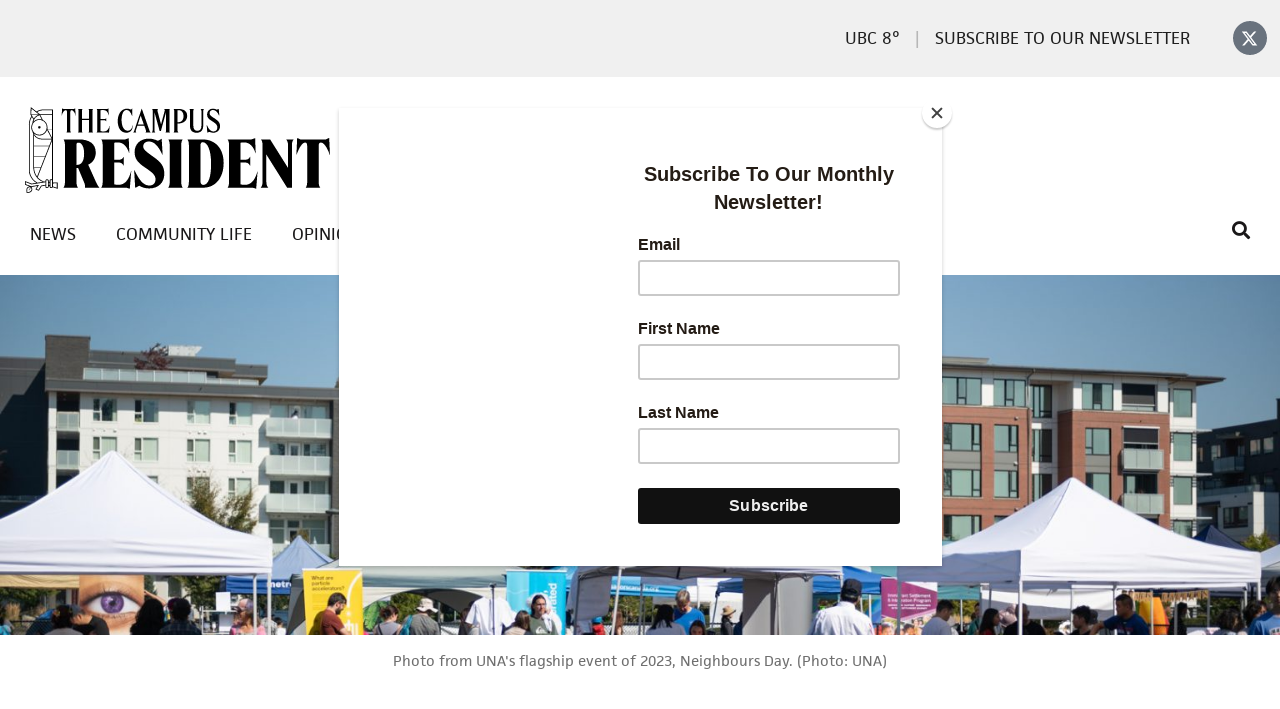

--- FILE ---
content_type: text/html; charset=UTF-8
request_url: https://thecampusresident.ca/una-2024-2025-budget-process-continues/
body_size: 135921
content:
<!DOCTYPE html><html lang="en-CA"><head >	<meta charset="UTF-8" />
	<meta name="viewport" content="width=device-width, initial-scale=1" />
	<meta name='robots' content='index, follow, max-image-preview:large, max-snippet:-1, max-video-preview:-1' />

	<!-- This site is optimized with the Yoast SEO plugin v26.6 - https://yoast.com/wordpress/plugins/seo/ -->
	<title>UNA 2024-2025 Budget Process Continues - The Campus Resident</title>
	<link rel="canonical" href="https://thecampusresident.ca/una-2024-2025-budget-process-continues/" />
	<meta property="og:locale" content="en_US" />
	<meta property="og:type" content="article" />
	<meta property="og:title" content="UNA 2024-2025 Budget Process Continues - The Campus Resident" />
	<meta property="og:description" content="Board members and staff are preparing to submit the 2024–2025 budget to UBC for approval before implementation by the UNA once public consultations have concluded. The budget provides details on more than $8 million in spending for the 2024–2025 fiscal year, which runs from April 1, 2024 to March 31, 2025. It allocates funds for [&hellip;]" />
	<meta property="og:url" content="https://thecampusresident.ca/una-2024-2025-budget-process-continues/" />
	<meta property="og:site_name" content="The Campus Resident" />
	<meta property="article:published_time" content="2024-02-01T19:11:52+00:00" />
	<meta property="article:modified_time" content="2024-02-03T01:19:48+00:00" />
	<meta property="og:image" content="http://thecampusresident.ca/wp-content/uploads/2023/10/20230929-Neighbours-Day-10.jpg" />
	<meta property="og:image:width" content="1620" />
	<meta property="og:image:height" content="1080" />
	<meta property="og:image:type" content="image/jpeg" />
	<meta name="author" content="Emmanuel Samoglou" />
	<meta name="twitter:card" content="summary_large_image" />
	<meta name="twitter:label1" content="Written by" />
	<meta name="twitter:data1" content="Emmanuel Samoglou" />
	<meta name="twitter:label2" content="Est. reading time" />
	<meta name="twitter:data2" content="4 minutes" />
	<script type="application/ld+json" class="yoast-schema-graph">{"@context":"https://schema.org","@graph":[{"@type":"WebPage","@id":"https://thecampusresident.ca/una-2024-2025-budget-process-continues/","url":"https://thecampusresident.ca/una-2024-2025-budget-process-continues/","name":"UNA 2024-2025 Budget Process Continues - The Campus Resident","isPartOf":{"@id":"https://thecampusresident.ca/#website"},"primaryImageOfPage":{"@id":"https://thecampusresident.ca/una-2024-2025-budget-process-continues/#primaryimage"},"image":{"@id":"https://thecampusresident.ca/una-2024-2025-budget-process-continues/#primaryimage"},"thumbnailUrl":"https://thecampusresident.ca/wp-content/uploads/2023/10/20230929-Neighbours-Day-10.jpg","datePublished":"2024-02-01T19:11:52+00:00","dateModified":"2024-02-03T01:19:48+00:00","author":{"@id":"https://thecampusresident.ca/#/schema/person/8accdd0ce3cd545e8e04a71f3df4416d"},"breadcrumb":{"@id":"https://thecampusresident.ca/una-2024-2025-budget-process-continues/#breadcrumb"},"inLanguage":"en-CA","potentialAction":[{"@type":"ReadAction","target":["https://thecampusresident.ca/una-2024-2025-budget-process-continues/"]}]},{"@type":"ImageObject","inLanguage":"en-CA","@id":"https://thecampusresident.ca/una-2024-2025-budget-process-continues/#primaryimage","url":"https://thecampusresident.ca/wp-content/uploads/2023/10/20230929-Neighbours-Day-10.jpg","contentUrl":"https://thecampusresident.ca/wp-content/uploads/2023/10/20230929-Neighbours-Day-10.jpg","width":1620,"height":1080,"caption":"Photo from UNA's flagship event of 2023, Neighbours Day. (Photo: UNA)"},{"@type":"BreadcrumbList","@id":"https://thecampusresident.ca/una-2024-2025-budget-process-continues/#breadcrumb","itemListElement":[{"@type":"ListItem","position":1,"name":"Home","item":"https://thecampusresident.ca/"},{"@type":"ListItem","position":2,"name":"UNA 2024-2025 Budget Process Continues"}]},{"@type":"WebSite","@id":"https://thecampusresident.ca/#website","url":"https://thecampusresident.ca/","name":"The Campus Resident","description":"","potentialAction":[{"@type":"SearchAction","target":{"@type":"EntryPoint","urlTemplate":"https://thecampusresident.ca/?s={search_term_string}"},"query-input":{"@type":"PropertyValueSpecification","valueRequired":true,"valueName":"search_term_string"}}],"inLanguage":"en-CA"},{"@type":"Person","@id":"https://thecampusresident.ca/#/schema/person/8accdd0ce3cd545e8e04a71f3df4416d","name":"Emmanuel Samoglou","image":{"@type":"ImageObject","inLanguage":"en-CA","@id":"https://thecampusresident.ca/#/schema/person/image/040e1ecb4b645918b55b6932b0c824ee","url":"https://secure.gravatar.com/avatar/56d507ca055b153da1cd6fd579b258c6c37135451bb312b959b8fdac44a74851?s=96&d=mm&r=g","contentUrl":"https://secure.gravatar.com/avatar/56d507ca055b153da1cd6fd579b258c6c37135451bb312b959b8fdac44a74851?s=96&d=mm&r=g","caption":"Emmanuel Samoglou"},"url":"https://thecampusresident.ca/author/emmanuel-samoglou/"}]}</script>
	<!-- / Yoast SEO plugin. -->


<style>
body{
	font-family: "jaf-facitweb", sans-serif !important;
}

h1.fancy-title,
h2.fancy-title,
h1,
h2{
	font-family: "calluna", serif !important;
}
</style><link rel='dns-prefetch' href='//use.typekit.net' />
<link rel='dns-prefetch' href='//fonts.googleapis.com' />
<link rel='dns-prefetch' href='//www.googletagmanager.com' />
<link rel="alternate" type="application/rss+xml" title="The Campus Resident &raquo; Feed" href="https://thecampusresident.ca/feed/" />
<link rel="alternate" type="application/rss+xml" title="The Campus Resident &raquo; Comments Feed" href="https://thecampusresident.ca/comments/feed/" />
<link rel="alternate" title="oEmbed (JSON)" type="application/json+oembed" href="https://thecampusresident.ca/wp-json/oembed/1.0/embed?url=https%3A%2F%2Fthecampusresident.ca%2Funa-2024-2025-budget-process-continues%2F" />
<link rel="alternate" title="oEmbed (XML)" type="text/xml+oembed" href="https://thecampusresident.ca/wp-json/oembed/1.0/embed?url=https%3A%2F%2Fthecampusresident.ca%2Funa-2024-2025-budget-process-continues%2F&#038;format=xml" />
		<!-- This site uses the Google Analytics by MonsterInsights plugin v9.11.0 - Using Analytics tracking - https://www.monsterinsights.com/ -->
							<script src="//www.googletagmanager.com/gtag/js?id=G-YT0RKG52VC"  data-cfasync="false" data-wpfc-render="false" type="text/javascript" async></script>
			<script data-cfasync="false" data-wpfc-render="false" type="text/javascript">
				var mi_version = '9.11.0';
				var mi_track_user = true;
				var mi_no_track_reason = '';
								var MonsterInsightsDefaultLocations = {"page_location":"https:\/\/thecampusresident.ca\/una-2024-2025-budget-process-continues\/"};
								if ( typeof MonsterInsightsPrivacyGuardFilter === 'function' ) {
					var MonsterInsightsLocations = (typeof MonsterInsightsExcludeQuery === 'object') ? MonsterInsightsPrivacyGuardFilter( MonsterInsightsExcludeQuery ) : MonsterInsightsPrivacyGuardFilter( MonsterInsightsDefaultLocations );
				} else {
					var MonsterInsightsLocations = (typeof MonsterInsightsExcludeQuery === 'object') ? MonsterInsightsExcludeQuery : MonsterInsightsDefaultLocations;
				}

								var disableStrs = [
										'ga-disable-G-YT0RKG52VC',
									];

				/* Function to detect opted out users */
				function __gtagTrackerIsOptedOut() {
					for (var index = 0; index < disableStrs.length; index++) {
						if (document.cookie.indexOf(disableStrs[index] + '=true') > -1) {
							return true;
						}
					}

					return false;
				}

				/* Disable tracking if the opt-out cookie exists. */
				if (__gtagTrackerIsOptedOut()) {
					for (var index = 0; index < disableStrs.length; index++) {
						window[disableStrs[index]] = true;
					}
				}

				/* Opt-out function */
				function __gtagTrackerOptout() {
					for (var index = 0; index < disableStrs.length; index++) {
						document.cookie = disableStrs[index] + '=true; expires=Thu, 31 Dec 2099 23:59:59 UTC; path=/';
						window[disableStrs[index]] = true;
					}
				}

				if ('undefined' === typeof gaOptout) {
					function gaOptout() {
						__gtagTrackerOptout();
					}
				}
								window.dataLayer = window.dataLayer || [];

				window.MonsterInsightsDualTracker = {
					helpers: {},
					trackers: {},
				};
				if (mi_track_user) {
					function __gtagDataLayer() {
						dataLayer.push(arguments);
					}

					function __gtagTracker(type, name, parameters) {
						if (!parameters) {
							parameters = {};
						}

						if (parameters.send_to) {
							__gtagDataLayer.apply(null, arguments);
							return;
						}

						if (type === 'event') {
														parameters.send_to = monsterinsights_frontend.v4_id;
							var hookName = name;
							if (typeof parameters['event_category'] !== 'undefined') {
								hookName = parameters['event_category'] + ':' + name;
							}

							if (typeof MonsterInsightsDualTracker.trackers[hookName] !== 'undefined') {
								MonsterInsightsDualTracker.trackers[hookName](parameters);
							} else {
								__gtagDataLayer('event', name, parameters);
							}
							
						} else {
							__gtagDataLayer.apply(null, arguments);
						}
					}

					__gtagTracker('js', new Date());
					__gtagTracker('set', {
						'developer_id.dZGIzZG': true,
											});
					if ( MonsterInsightsLocations.page_location ) {
						__gtagTracker('set', MonsterInsightsLocations);
					}
										__gtagTracker('config', 'G-YT0RKG52VC', {"forceSSL":"true","link_attribution":"true"} );
										window.gtag = __gtagTracker;										(function () {
						/* https://developers.google.com/analytics/devguides/collection/analyticsjs/ */
						/* ga and __gaTracker compatibility shim. */
						var noopfn = function () {
							return null;
						};
						var newtracker = function () {
							return new Tracker();
						};
						var Tracker = function () {
							return null;
						};
						var p = Tracker.prototype;
						p.get = noopfn;
						p.set = noopfn;
						p.send = function () {
							var args = Array.prototype.slice.call(arguments);
							args.unshift('send');
							__gaTracker.apply(null, args);
						};
						var __gaTracker = function () {
							var len = arguments.length;
							if (len === 0) {
								return;
							}
							var f = arguments[len - 1];
							if (typeof f !== 'object' || f === null || typeof f.hitCallback !== 'function') {
								if ('send' === arguments[0]) {
									var hitConverted, hitObject = false, action;
									if ('event' === arguments[1]) {
										if ('undefined' !== typeof arguments[3]) {
											hitObject = {
												'eventAction': arguments[3],
												'eventCategory': arguments[2],
												'eventLabel': arguments[4],
												'value': arguments[5] ? arguments[5] : 1,
											}
										}
									}
									if ('pageview' === arguments[1]) {
										if ('undefined' !== typeof arguments[2]) {
											hitObject = {
												'eventAction': 'page_view',
												'page_path': arguments[2],
											}
										}
									}
									if (typeof arguments[2] === 'object') {
										hitObject = arguments[2];
									}
									if (typeof arguments[5] === 'object') {
										Object.assign(hitObject, arguments[5]);
									}
									if ('undefined' !== typeof arguments[1].hitType) {
										hitObject = arguments[1];
										if ('pageview' === hitObject.hitType) {
											hitObject.eventAction = 'page_view';
										}
									}
									if (hitObject) {
										action = 'timing' === arguments[1].hitType ? 'timing_complete' : hitObject.eventAction;
										hitConverted = mapArgs(hitObject);
										__gtagTracker('event', action, hitConverted);
									}
								}
								return;
							}

							function mapArgs(args) {
								var arg, hit = {};
								var gaMap = {
									'eventCategory': 'event_category',
									'eventAction': 'event_action',
									'eventLabel': 'event_label',
									'eventValue': 'event_value',
									'nonInteraction': 'non_interaction',
									'timingCategory': 'event_category',
									'timingVar': 'name',
									'timingValue': 'value',
									'timingLabel': 'event_label',
									'page': 'page_path',
									'location': 'page_location',
									'title': 'page_title',
									'referrer' : 'page_referrer',
								};
								for (arg in args) {
																		if (!(!args.hasOwnProperty(arg) || !gaMap.hasOwnProperty(arg))) {
										hit[gaMap[arg]] = args[arg];
									} else {
										hit[arg] = args[arg];
									}
								}
								return hit;
							}

							try {
								f.hitCallback();
							} catch (ex) {
							}
						};
						__gaTracker.create = newtracker;
						__gaTracker.getByName = newtracker;
						__gaTracker.getAll = function () {
							return [];
						};
						__gaTracker.remove = noopfn;
						__gaTracker.loaded = true;
						window['__gaTracker'] = __gaTracker;
					})();
									} else {
										console.log("");
					(function () {
						function __gtagTracker() {
							return null;
						}

						window['__gtagTracker'] = __gtagTracker;
						window['gtag'] = __gtagTracker;
					})();
									}
			</script>
							<!-- / Google Analytics by MonsterInsights -->
		<!-- thecampusresident.ca is managing ads with Advanced Ads 2.0.14 – https://wpadvancedads.com/ --><script id="theca-ready">
			window.advanced_ads_ready=function(e,a){a=a||"complete";var d=function(e){return"interactive"===a?"loading"!==e:"complete"===e};d(document.readyState)?e():document.addEventListener("readystatechange",(function(a){d(a.target.readyState)&&e()}),{once:"interactive"===a})},window.advanced_ads_ready_queue=window.advanced_ads_ready_queue||[];		</script>
		<style id='wp-img-auto-sizes-contain-inline-css' type='text/css'>
img:is([sizes=auto i],[sizes^="auto," i]){contain-intrinsic-size:3000px 1500px}
/*# sourceURL=wp-img-auto-sizes-contain-inline-css */
</style>
<link rel='stylesheet' id='dashicons-css' href='https://thecampusresident.ca/wp-includes/css/dashicons.min.css?ver=6.9' type='text/css' media='all' />
<link rel='stylesheet' id='post-views-counter-frontend-css' href='https://thecampusresident.ca/wp-content/plugins/post-views-counter/css/frontend.min.css?ver=1.6.0' type='text/css' media='all' />
<link rel='stylesheet' id='jupiterx-child-css' href='https://thecampusresident.ca/wp-content/themes/jupiterx-child/assets/css/style.css?ver=6.9' type='text/css' media='all' />
<style id='wp-emoji-styles-inline-css' type='text/css'>

	img.wp-smiley, img.emoji {
		display: inline !important;
		border: none !important;
		box-shadow: none !important;
		height: 1em !important;
		width: 1em !important;
		margin: 0 0.07em !important;
		vertical-align: -0.1em !important;
		background: none !important;
		padding: 0 !important;
	}
/*# sourceURL=wp-emoji-styles-inline-css */
</style>
<link rel='stylesheet' id='wp-block-library-css' href='https://thecampusresident.ca/wp-includes/css/dist/block-library/style.min.css?ver=6.9' type='text/css' media='all' />
<style id='wp-block-library-theme-inline-css' type='text/css'>
.wp-block-audio :where(figcaption){color:#555;font-size:13px;text-align:center}.is-dark-theme .wp-block-audio :where(figcaption){color:#ffffffa6}.wp-block-audio{margin:0 0 1em}.wp-block-code{border:1px solid #ccc;border-radius:4px;font-family:Menlo,Consolas,monaco,monospace;padding:.8em 1em}.wp-block-embed :where(figcaption){color:#555;font-size:13px;text-align:center}.is-dark-theme .wp-block-embed :where(figcaption){color:#ffffffa6}.wp-block-embed{margin:0 0 1em}.blocks-gallery-caption{color:#555;font-size:13px;text-align:center}.is-dark-theme .blocks-gallery-caption{color:#ffffffa6}:root :where(.wp-block-image figcaption){color:#555;font-size:13px;text-align:center}.is-dark-theme :root :where(.wp-block-image figcaption){color:#ffffffa6}.wp-block-image{margin:0 0 1em}.wp-block-pullquote{border-bottom:4px solid;border-top:4px solid;color:currentColor;margin-bottom:1.75em}.wp-block-pullquote :where(cite),.wp-block-pullquote :where(footer),.wp-block-pullquote__citation{color:currentColor;font-size:.8125em;font-style:normal;text-transform:uppercase}.wp-block-quote{border-left:.25em solid;margin:0 0 1.75em;padding-left:1em}.wp-block-quote cite,.wp-block-quote footer{color:currentColor;font-size:.8125em;font-style:normal;position:relative}.wp-block-quote:where(.has-text-align-right){border-left:none;border-right:.25em solid;padding-left:0;padding-right:1em}.wp-block-quote:where(.has-text-align-center){border:none;padding-left:0}.wp-block-quote.is-large,.wp-block-quote.is-style-large,.wp-block-quote:where(.is-style-plain){border:none}.wp-block-search .wp-block-search__label{font-weight:700}.wp-block-search__button{border:1px solid #ccc;padding:.375em .625em}:where(.wp-block-group.has-background){padding:1.25em 2.375em}.wp-block-separator.has-css-opacity{opacity:.4}.wp-block-separator{border:none;border-bottom:2px solid;margin-left:auto;margin-right:auto}.wp-block-separator.has-alpha-channel-opacity{opacity:1}.wp-block-separator:not(.is-style-wide):not(.is-style-dots){width:100px}.wp-block-separator.has-background:not(.is-style-dots){border-bottom:none;height:1px}.wp-block-separator.has-background:not(.is-style-wide):not(.is-style-dots){height:2px}.wp-block-table{margin:0 0 1em}.wp-block-table td,.wp-block-table th{word-break:normal}.wp-block-table :where(figcaption){color:#555;font-size:13px;text-align:center}.is-dark-theme .wp-block-table :where(figcaption){color:#ffffffa6}.wp-block-video :where(figcaption){color:#555;font-size:13px;text-align:center}.is-dark-theme .wp-block-video :where(figcaption){color:#ffffffa6}.wp-block-video{margin:0 0 1em}:root :where(.wp-block-template-part.has-background){margin-bottom:0;margin-top:0;padding:1.25em 2.375em}
/*# sourceURL=/wp-includes/css/dist/block-library/theme.min.css */
</style>
<style id='classic-theme-styles-inline-css' type='text/css'>
/*! This file is auto-generated */
.wp-block-button__link{color:#fff;background-color:#32373c;border-radius:9999px;box-shadow:none;text-decoration:none;padding:calc(.667em + 2px) calc(1.333em + 2px);font-size:1.125em}.wp-block-file__button{background:#32373c;color:#fff;text-decoration:none}
/*# sourceURL=/wp-includes/css/classic-themes.min.css */
</style>
<style id='global-styles-inline-css' type='text/css'>
:root{--wp--preset--aspect-ratio--square: 1;--wp--preset--aspect-ratio--4-3: 4/3;--wp--preset--aspect-ratio--3-4: 3/4;--wp--preset--aspect-ratio--3-2: 3/2;--wp--preset--aspect-ratio--2-3: 2/3;--wp--preset--aspect-ratio--16-9: 16/9;--wp--preset--aspect-ratio--9-16: 9/16;--wp--preset--color--black: #000000;--wp--preset--color--cyan-bluish-gray: #abb8c3;--wp--preset--color--white: #ffffff;--wp--preset--color--pale-pink: #f78da7;--wp--preset--color--vivid-red: #cf2e2e;--wp--preset--color--luminous-vivid-orange: #ff6900;--wp--preset--color--luminous-vivid-amber: #fcb900;--wp--preset--color--light-green-cyan: #7bdcb5;--wp--preset--color--vivid-green-cyan: #00d084;--wp--preset--color--pale-cyan-blue: #8ed1fc;--wp--preset--color--vivid-cyan-blue: #0693e3;--wp--preset--color--vivid-purple: #9b51e0;--wp--preset--gradient--vivid-cyan-blue-to-vivid-purple: linear-gradient(135deg,rgb(6,147,227) 0%,rgb(155,81,224) 100%);--wp--preset--gradient--light-green-cyan-to-vivid-green-cyan: linear-gradient(135deg,rgb(122,220,180) 0%,rgb(0,208,130) 100%);--wp--preset--gradient--luminous-vivid-amber-to-luminous-vivid-orange: linear-gradient(135deg,rgb(252,185,0) 0%,rgb(255,105,0) 100%);--wp--preset--gradient--luminous-vivid-orange-to-vivid-red: linear-gradient(135deg,rgb(255,105,0) 0%,rgb(207,46,46) 100%);--wp--preset--gradient--very-light-gray-to-cyan-bluish-gray: linear-gradient(135deg,rgb(238,238,238) 0%,rgb(169,184,195) 100%);--wp--preset--gradient--cool-to-warm-spectrum: linear-gradient(135deg,rgb(74,234,220) 0%,rgb(151,120,209) 20%,rgb(207,42,186) 40%,rgb(238,44,130) 60%,rgb(251,105,98) 80%,rgb(254,248,76) 100%);--wp--preset--gradient--blush-light-purple: linear-gradient(135deg,rgb(255,206,236) 0%,rgb(152,150,240) 100%);--wp--preset--gradient--blush-bordeaux: linear-gradient(135deg,rgb(254,205,165) 0%,rgb(254,45,45) 50%,rgb(107,0,62) 100%);--wp--preset--gradient--luminous-dusk: linear-gradient(135deg,rgb(255,203,112) 0%,rgb(199,81,192) 50%,rgb(65,88,208) 100%);--wp--preset--gradient--pale-ocean: linear-gradient(135deg,rgb(255,245,203) 0%,rgb(182,227,212) 50%,rgb(51,167,181) 100%);--wp--preset--gradient--electric-grass: linear-gradient(135deg,rgb(202,248,128) 0%,rgb(113,206,126) 100%);--wp--preset--gradient--midnight: linear-gradient(135deg,rgb(2,3,129) 0%,rgb(40,116,252) 100%);--wp--preset--font-size--small: 13px;--wp--preset--font-size--medium: 20px;--wp--preset--font-size--large: 36px;--wp--preset--font-size--x-large: 42px;--wp--preset--spacing--20: 0.44rem;--wp--preset--spacing--30: 0.67rem;--wp--preset--spacing--40: 1rem;--wp--preset--spacing--50: 1.5rem;--wp--preset--spacing--60: 2.25rem;--wp--preset--spacing--70: 3.38rem;--wp--preset--spacing--80: 5.06rem;--wp--preset--shadow--natural: 6px 6px 9px rgba(0, 0, 0, 0.2);--wp--preset--shadow--deep: 12px 12px 50px rgba(0, 0, 0, 0.4);--wp--preset--shadow--sharp: 6px 6px 0px rgba(0, 0, 0, 0.2);--wp--preset--shadow--outlined: 6px 6px 0px -3px rgb(255, 255, 255), 6px 6px rgb(0, 0, 0);--wp--preset--shadow--crisp: 6px 6px 0px rgb(0, 0, 0);}:where(.is-layout-flex){gap: 0.5em;}:where(.is-layout-grid){gap: 0.5em;}body .is-layout-flex{display: flex;}.is-layout-flex{flex-wrap: wrap;align-items: center;}.is-layout-flex > :is(*, div){margin: 0;}body .is-layout-grid{display: grid;}.is-layout-grid > :is(*, div){margin: 0;}:where(.wp-block-columns.is-layout-flex){gap: 2em;}:where(.wp-block-columns.is-layout-grid){gap: 2em;}:where(.wp-block-post-template.is-layout-flex){gap: 1.25em;}:where(.wp-block-post-template.is-layout-grid){gap: 1.25em;}.has-black-color{color: var(--wp--preset--color--black) !important;}.has-cyan-bluish-gray-color{color: var(--wp--preset--color--cyan-bluish-gray) !important;}.has-white-color{color: var(--wp--preset--color--white) !important;}.has-pale-pink-color{color: var(--wp--preset--color--pale-pink) !important;}.has-vivid-red-color{color: var(--wp--preset--color--vivid-red) !important;}.has-luminous-vivid-orange-color{color: var(--wp--preset--color--luminous-vivid-orange) !important;}.has-luminous-vivid-amber-color{color: var(--wp--preset--color--luminous-vivid-amber) !important;}.has-light-green-cyan-color{color: var(--wp--preset--color--light-green-cyan) !important;}.has-vivid-green-cyan-color{color: var(--wp--preset--color--vivid-green-cyan) !important;}.has-pale-cyan-blue-color{color: var(--wp--preset--color--pale-cyan-blue) !important;}.has-vivid-cyan-blue-color{color: var(--wp--preset--color--vivid-cyan-blue) !important;}.has-vivid-purple-color{color: var(--wp--preset--color--vivid-purple) !important;}.has-black-background-color{background-color: var(--wp--preset--color--black) !important;}.has-cyan-bluish-gray-background-color{background-color: var(--wp--preset--color--cyan-bluish-gray) !important;}.has-white-background-color{background-color: var(--wp--preset--color--white) !important;}.has-pale-pink-background-color{background-color: var(--wp--preset--color--pale-pink) !important;}.has-vivid-red-background-color{background-color: var(--wp--preset--color--vivid-red) !important;}.has-luminous-vivid-orange-background-color{background-color: var(--wp--preset--color--luminous-vivid-orange) !important;}.has-luminous-vivid-amber-background-color{background-color: var(--wp--preset--color--luminous-vivid-amber) !important;}.has-light-green-cyan-background-color{background-color: var(--wp--preset--color--light-green-cyan) !important;}.has-vivid-green-cyan-background-color{background-color: var(--wp--preset--color--vivid-green-cyan) !important;}.has-pale-cyan-blue-background-color{background-color: var(--wp--preset--color--pale-cyan-blue) !important;}.has-vivid-cyan-blue-background-color{background-color: var(--wp--preset--color--vivid-cyan-blue) !important;}.has-vivid-purple-background-color{background-color: var(--wp--preset--color--vivid-purple) !important;}.has-black-border-color{border-color: var(--wp--preset--color--black) !important;}.has-cyan-bluish-gray-border-color{border-color: var(--wp--preset--color--cyan-bluish-gray) !important;}.has-white-border-color{border-color: var(--wp--preset--color--white) !important;}.has-pale-pink-border-color{border-color: var(--wp--preset--color--pale-pink) !important;}.has-vivid-red-border-color{border-color: var(--wp--preset--color--vivid-red) !important;}.has-luminous-vivid-orange-border-color{border-color: var(--wp--preset--color--luminous-vivid-orange) !important;}.has-luminous-vivid-amber-border-color{border-color: var(--wp--preset--color--luminous-vivid-amber) !important;}.has-light-green-cyan-border-color{border-color: var(--wp--preset--color--light-green-cyan) !important;}.has-vivid-green-cyan-border-color{border-color: var(--wp--preset--color--vivid-green-cyan) !important;}.has-pale-cyan-blue-border-color{border-color: var(--wp--preset--color--pale-cyan-blue) !important;}.has-vivid-cyan-blue-border-color{border-color: var(--wp--preset--color--vivid-cyan-blue) !important;}.has-vivid-purple-border-color{border-color: var(--wp--preset--color--vivid-purple) !important;}.has-vivid-cyan-blue-to-vivid-purple-gradient-background{background: var(--wp--preset--gradient--vivid-cyan-blue-to-vivid-purple) !important;}.has-light-green-cyan-to-vivid-green-cyan-gradient-background{background: var(--wp--preset--gradient--light-green-cyan-to-vivid-green-cyan) !important;}.has-luminous-vivid-amber-to-luminous-vivid-orange-gradient-background{background: var(--wp--preset--gradient--luminous-vivid-amber-to-luminous-vivid-orange) !important;}.has-luminous-vivid-orange-to-vivid-red-gradient-background{background: var(--wp--preset--gradient--luminous-vivid-orange-to-vivid-red) !important;}.has-very-light-gray-to-cyan-bluish-gray-gradient-background{background: var(--wp--preset--gradient--very-light-gray-to-cyan-bluish-gray) !important;}.has-cool-to-warm-spectrum-gradient-background{background: var(--wp--preset--gradient--cool-to-warm-spectrum) !important;}.has-blush-light-purple-gradient-background{background: var(--wp--preset--gradient--blush-light-purple) !important;}.has-blush-bordeaux-gradient-background{background: var(--wp--preset--gradient--blush-bordeaux) !important;}.has-luminous-dusk-gradient-background{background: var(--wp--preset--gradient--luminous-dusk) !important;}.has-pale-ocean-gradient-background{background: var(--wp--preset--gradient--pale-ocean) !important;}.has-electric-grass-gradient-background{background: var(--wp--preset--gradient--electric-grass) !important;}.has-midnight-gradient-background{background: var(--wp--preset--gradient--midnight) !important;}.has-small-font-size{font-size: var(--wp--preset--font-size--small) !important;}.has-medium-font-size{font-size: var(--wp--preset--font-size--medium) !important;}.has-large-font-size{font-size: var(--wp--preset--font-size--large) !important;}.has-x-large-font-size{font-size: var(--wp--preset--font-size--x-large) !important;}
:where(.wp-block-post-template.is-layout-flex){gap: 1.25em;}:where(.wp-block-post-template.is-layout-grid){gap: 1.25em;}
:where(.wp-block-term-template.is-layout-flex){gap: 1.25em;}:where(.wp-block-term-template.is-layout-grid){gap: 1.25em;}
:where(.wp-block-columns.is-layout-flex){gap: 2em;}:where(.wp-block-columns.is-layout-grid){gap: 2em;}
:root :where(.wp-block-pullquote){font-size: 1.5em;line-height: 1.6;}
/*# sourceURL=global-styles-inline-css */
</style>
<link rel='stylesheet' id='custom-typekit-css-css' href='https://use.typekit.net/zos0ijy.css?ver=2.1.0' type='text/css' media='all' />
<link rel='stylesheet' id='wpa-css-css' href='https://thecampusresident.ca/wp-content/plugins/honeypot/includes/css/wpa.css?ver=2.3.04' type='text/css' media='all' />
<link rel='stylesheet' id='weather-atlas-public-css' href='https://thecampusresident.ca/wp-content/plugins/weather-atlas/public/css/weather-atlas-public.min.css?ver=3.0.4' type='text/css' media='all' />
<link rel='stylesheet' id='weather-icons-css' href='https://thecampusresident.ca/wp-content/plugins/weather-atlas/public/font/weather-icons/weather-icons.min.css?ver=3.0.4' type='text/css' media='all' />
<link rel='stylesheet' id='wpb-google-fonts-css' href='//fonts.googleapis.com/css?family=Open+Sans&#038;ver=6.9' type='text/css' media='all' />
<link rel='stylesheet' id='jupiterx-popups-animation-css' href='https://thecampusresident.ca/wp-content/plugins/jupiterx-core/includes/extensions/raven/assets/lib/animate/animate.min.css?ver=4.13.0' type='text/css' media='all' />
<link rel='stylesheet' id='jupiterx-css' href='https://thecampusresident.ca/wp-content/uploads/jupiterx/compiler/jupiterx/9311fd8.css?ver=4.13.0' type='text/css' media='all' />
<link rel='stylesheet' id='jupiterx-elements-dynamic-styles-css' href='https://thecampusresident.ca/wp-content/uploads/jupiterx/compiler/jupiterx-elements-dynamic-styles/b185ebd.css?ver=4.13.0' type='text/css' media='all' />
<link rel='stylesheet' id='elementor-icons-css' href='https://thecampusresident.ca/wp-content/plugins/elementor/assets/lib/eicons/css/elementor-icons.min.css?ver=5.44.0' type='text/css' media='all' />
<link rel='stylesheet' id='elementor-frontend-css' href='https://thecampusresident.ca/wp-content/plugins/elementor/assets/css/frontend.min.css?ver=3.33.6' type='text/css' media='all' />
<link rel='stylesheet' id='font-awesome-css' href='https://thecampusresident.ca/wp-content/plugins/elementor/assets/lib/font-awesome/css/font-awesome.min.css?ver=4.7.0' type='text/css' media='all' />
<link rel='stylesheet' id='jupiterx-core-raven-frontend-css' href='https://thecampusresident.ca/wp-content/plugins/jupiterx-core/includes/extensions/raven/assets/css/frontend.min.css?ver=6.9' type='text/css' media='all' />
<link rel='stylesheet' id='elementor-post-7-css' href='https://thecampusresident.ca/wp-content/uploads/elementor/css/post-7.css?ver=1766079280' type='text/css' media='all' />
<link rel='stylesheet' id='jet-blog-css' href='https://thecampusresident.ca/wp-content/plugins/jet-blog/assets/css/jet-blog.css?ver=2.4.6' type='text/css' media='all' />
<link rel='stylesheet' id='flatpickr-css' href='https://thecampusresident.ca/wp-content/plugins/elementor/assets/lib/flatpickr/flatpickr.min.css?ver=4.6.13' type='text/css' media='all' />
<link rel='stylesheet' id='elementor-post-8-css' href='https://thecampusresident.ca/wp-content/uploads/elementor/css/post-8.css?ver=1766079280' type='text/css' media='all' />
<link rel='stylesheet' id='elementor-post-590-css' href='https://thecampusresident.ca/wp-content/uploads/elementor/css/post-590.css?ver=1766079280' type='text/css' media='all' />
<link rel='stylesheet' id='elementor-post-42-css' href='https://thecampusresident.ca/wp-content/uploads/elementor/css/post-42.css?ver=1766079280' type='text/css' media='all' />
<link rel='stylesheet' id='elementor-gf-local-tinos-css' href='http://thecampusresident.ca/wp-content/uploads/elementor/google-fonts/css/tinos.css?ver=1746118008' type='text/css' media='all' />
<link rel='stylesheet' id='elementor-icons-shared-0-css' href='https://thecampusresident.ca/wp-content/plugins/elementor/assets/lib/font-awesome/css/fontawesome.min.css?ver=5.15.3' type='text/css' media='all' />
<link rel='stylesheet' id='elementor-icons-fa-solid-css' href='https://thecampusresident.ca/wp-content/plugins/elementor/assets/lib/font-awesome/css/solid.min.css?ver=5.15.3' type='text/css' media='all' />
<script type="text/javascript" src="https://thecampusresident.ca/wp-includes/js/jquery/jquery.min.js?ver=3.7.1" id="jquery-core-js"></script>
<script type="text/javascript" src="https://thecampusresident.ca/wp-includes/js/jquery/jquery-migrate.min.js?ver=3.4.1" id="jquery-migrate-js"></script>
<script type="text/javascript" src="https://thecampusresident.ca/wp-content/plugins/google-analytics-premium/assets/js/frontend-gtag.min.js?ver=9.11.0" id="monsterinsights-frontend-script-js" async="async" data-wp-strategy="async"></script>
<script data-cfasync="false" data-wpfc-render="false" type="text/javascript" id='monsterinsights-frontend-script-js-extra'>/* <![CDATA[ */
var monsterinsights_frontend = {"js_events_tracking":"true","download_extensions":"doc,pdf,ppt,zip,xls,docx,pptx,xlsx","inbound_paths":"[{\"path\":\"\\\/go\\\/\",\"label\":\"affiliate\"},{\"path\":\"\\\/recommend\\\/\",\"label\":\"affiliate\"}]","home_url":"https:\/\/thecampusresident.ca","hash_tracking":"false","v4_id":"G-YT0RKG52VC"};/* ]]> */
</script>
<script type="text/javascript" src="https://thecampusresident.ca/wp-content/themes/jupiterx/lib/assets/dist/js/utils.min.js?ver=4.13.0" id="jupiterx-utils-js"></script>
<script type="text/javascript" id="advanced-ads-advanced-js-js-extra">
/* <![CDATA[ */
var advads_options = {"blog_id":"1","privacy":{"enabled":false,"state":"not_needed"}};
//# sourceURL=advanced-ads-advanced-js-js-extra
/* ]]> */
</script>
<script type="text/javascript" src="https://thecampusresident.ca/wp-content/plugins/advanced-ads/public/assets/js/advanced.min.js?ver=2.0.14" id="advanced-ads-advanced-js-js"></script>
<link rel="https://api.w.org/" href="https://thecampusresident.ca/wp-json/" /><link rel="alternate" title="JSON" type="application/json" href="https://thecampusresident.ca/wp-json/wp/v2/posts/1845" /><link rel="EditURI" type="application/rsd+xml" title="RSD" href="https://thecampusresident.ca/xmlrpc.php?rsd" />
<link rel='shortlink' href='https://thecampusresident.ca/?p=1845' />
<meta name="generator" content="Elementor 3.33.6; features: additional_custom_breakpoints; settings: css_print_method-external, google_font-enabled, font_display-swap">
		<script type="text/javascript">
			var advadsCfpQueue = [];
			var advadsCfpAd = function( adID ) {
				if ( 'undefined' === typeof advadsProCfp ) {
					advadsCfpQueue.push( adID )
				} else {
					advadsProCfp.addElement( adID )
				}
			}
		</script>
					<style>
				.e-con.e-parent:nth-of-type(n+4):not(.e-lazyloaded):not(.e-no-lazyload),
				.e-con.e-parent:nth-of-type(n+4):not(.e-lazyloaded):not(.e-no-lazyload) * {
					background-image: none !important;
				}
				@media screen and (max-height: 1024px) {
					.e-con.e-parent:nth-of-type(n+3):not(.e-lazyloaded):not(.e-no-lazyload),
					.e-con.e-parent:nth-of-type(n+3):not(.e-lazyloaded):not(.e-no-lazyload) * {
						background-image: none !important;
					}
				}
				@media screen and (max-height: 640px) {
					.e-con.e-parent:nth-of-type(n+2):not(.e-lazyloaded):not(.e-no-lazyload),
					.e-con.e-parent:nth-of-type(n+2):not(.e-lazyloaded):not(.e-no-lazyload) * {
						background-image: none !important;
					}
				}
			</style>
			

		<!-- MonsterInsights Media Tracking -->
		<script data-cfasync="false" data-wpfc-render="false" type="text/javascript">
			var monsterinsights_tracked_video_marks = {};
			var monsterinsights_youtube_percentage_tracking_timeouts = {};

			/* Works for YouTube and Vimeo */
			function monsterinsights_media_get_id_for_iframe( source, service ) {
				var iframeUrlParts = source.split('?');
				var stripedUrl = iframeUrlParts[0].split('/');
				var videoId = stripedUrl[ stripedUrl.length - 1 ];

				return service + '-player-' + videoId;
			}

			function monsterinsights_media_record_video_event( provider, event, label, parameters = {} ) {
				__gtagTracker('event', event, {
					event_category: 'video-' + provider,
					event_label: label,
					non_interaction: event === 'impression',
					...parameters
				});
			}

			function monsterinsights_media_maybe_record_video_progress( provider, label, videoId, videoParameters ) {
				var progressTrackingAllowedMarks = [10,25,50,75];

				if ( typeof monsterinsights_tracked_video_marks[ videoId ] == 'undefined' ) {
					monsterinsights_tracked_video_marks[ videoId ] = [];
				}

				var { video_percent } = videoParameters;

				if ( progressTrackingAllowedMarks.includes( video_percent ) && !monsterinsights_tracked_video_marks[ videoId ].includes( video_percent ) ) {
					monsterinsights_media_record_video_event( provider, 'video_progress', label, videoParameters );

					/* Prevent multiple records for the same percentage */
					monsterinsights_tracked_video_marks[ videoId ].push( video_percent );
				}
			}

			/* --- Vimeo --- */
            var monsterinsights_media_vimeo_plays = {};

            function monsterinsights_setup_vimeo_events_for_iframe(iframe, title, player) {
                var playerId = iframe.getAttribute('id');
                var videoLabel = title || iframe.title || iframe.getAttribute('src');

                if ( !playerId ) {
                    playerId = monsterinsights_media_get_id_for_iframe( iframe.getAttribute('src'), 'vimeo' );
                    iframe.setAttribute( 'id', playerId );
                }

                monsterinsights_media_vimeo_plays[playerId] = 0;

                var videoParameters = {
                    video_provider: 'vimeo',
                    video_title: title,
                    video_url: iframe.getAttribute('src')
                };

                /**
                 * Record Impression
                 **/
                monsterinsights_media_record_video_event( 'vimeo', 'impression', videoLabel, videoParameters );

                /**
                 * Record video start
                 **/
                player.on('play', function(data) {
                    let playerId = this.element.id;
                    if ( monsterinsights_media_vimeo_plays[playerId] === 0 ) {
                        monsterinsights_media_vimeo_plays[playerId]++;

                        videoParameters.video_duration = data.duration;
                        videoParameters.video_current_time = data.seconds;
                        videoParameters.video_percent = 0;

                        monsterinsights_media_record_video_event( 'vimeo', 'video_start', videoLabel, videoParameters );
                    }
                });

                /**
                 * Record video progress
                 **/
                player.on('timeupdate', function(data) {
                    var progress = Math.floor(data.percent * 100);

                    videoParameters.video_duration = data.duration;
                    videoParameters.video_current_time = data.seconds;
                    videoParameters.video_percent = progress;

                    monsterinsights_media_maybe_record_video_progress( 'vimeo', videoLabel, playerId, videoParameters );
                });

                /**
                 * Record video complete
                 **/
                player.on('ended', function(data) {
                    videoParameters.video_duration = data.duration;
                    videoParameters.video_current_time = data.seconds;
                    videoParameters.video_percent = 100;

                    monsterinsights_media_record_video_event( 'vimeo', 'video_complete', videoLabel, videoParameters );
                });
            }

			function monsterinsights_on_vimeo_load() {

				var vimeoIframes = document.querySelectorAll("iframe[src*='vimeo']");

				vimeoIframes.forEach(function( iframe ) {
                    //  Set up the player
					var player = new Vimeo.Player(iframe);

                    //  The getVideoTitle function returns a promise
                    player.getVideoTitle().then(function(title) {
                        /*
                         * Binding the events inside this callback guarantees that we
                         * always have the correct title for the video
                         */
                        monsterinsights_setup_vimeo_events_for_iframe(iframe, title, player)
                    });
				});
			}

			function monsterinsights_media_init_vimeo_events() {
				var vimeoIframes = document.querySelectorAll("iframe[src*='vimeo']");

				if ( vimeoIframes.length ) {

					/* Maybe load Vimeo API */
					if ( window.Vimeo === undefined ) {
						var tag = document.createElement("script");
						tag.src = "https://player.vimeo.com/api/player.js";
						tag.setAttribute("onload", "monsterinsights_on_vimeo_load()");
						document.body.append(tag);
					} else {
						/* Vimeo API already loaded, invoke callback */
						monsterinsights_on_vimeo_load();
					}
				}
			}

			/* --- End Vimeo --- */

			/* --- YouTube --- */
			function monsterinsights_media_on_youtube_load() {
				var monsterinsights_media_youtube_plays = {};

				function __onPlayerReady(event) {
					monsterinsights_media_youtube_plays[event.target.h.id] = 0;

					var videoParameters = {
						video_provider: 'youtube',
						video_title: event.target.videoTitle,
						video_url: event.target.playerInfo.videoUrl
					};
					monsterinsights_media_record_video_event( 'youtube', 'impression', videoParameters.video_title, videoParameters );
				}

				/**
				 * Record progress callback
				 **/
				function __track_youtube_video_progress( player, videoLabel, videoParameters ) {
					var { playerInfo } = player;
					var playerId = player.h.id;

					var duration = playerInfo.duration; /* player.getDuration(); */
					var currentTime = playerInfo.currentTime; /* player.getCurrentTime(); */

					var percentage = (currentTime / duration) * 100;
					var progress = Math.floor(percentage);

					videoParameters.video_duration = duration;
					videoParameters.video_current_time = currentTime;
					videoParameters.video_percent = progress;

					monsterinsights_media_maybe_record_video_progress( 'youtube', videoLabel, playerId, videoParameters );
				}

				function __youtube_on_state_change( event ) {
					var state = event.data;
					var player = event.target;
					var { playerInfo } = player;
					var playerId = player.h.id;

					var videoParameters = {
						video_provider: 'youtube',
						video_title: player.videoTitle,
						video_url: playerInfo.videoUrl
					};

					/**
					 * YouTube's API doesn't offer a progress or timeupdate event.
					 * We have to track progress manually by asking the player for the current time, every X milliseconds, using an
    interval
					 **/

					if ( state === YT.PlayerState.PLAYING) {
						if ( monsterinsights_media_youtube_plays[playerId] === 0 ) {
							monsterinsights_media_youtube_plays[playerId]++;
							/**
							 * Record video start
							 **/
							videoParameters.video_duration = playerInfo.duration;
							videoParameters.video_current_time = playerInfo.currentTime;
							videoParameters.video_percent = 0;

							monsterinsights_media_record_video_event( 'youtube', 'video_start', videoParameters.video_title, videoParameters );
						}

						monsterinsights_youtube_percentage_tracking_timeouts[ playerId ] = setInterval(
							__track_youtube_video_progress,
							500,
							player,
							videoParameters.video_title,
							videoParameters
						);
					} else if ( state === YT.PlayerState.PAUSED ) {
						/* When the video is paused clear the interval */
						clearInterval( monsterinsights_youtube_percentage_tracking_timeouts[ playerId ] );
					} else if ( state === YT.PlayerState.ENDED ) {

						/**
						 * Record video complete
						 **/
						videoParameters.video_duration = playerInfo.duration;
						videoParameters.video_current_time = playerInfo.currentTime;
						videoParameters.video_percent = 100;

						monsterinsights_media_record_video_event( 'youtube', 'video_complete', videoParameters.video_title, videoParameters );
						clearInterval( monsterinsights_youtube_percentage_tracking_timeouts[ playerId ] );
					}
				}

				var youtubeIframes = document.querySelectorAll("iframe[src*='youtube'],iframe[src*='youtu.be']");

				youtubeIframes.forEach(function( iframe ) {
					var playerId = iframe.getAttribute('id');

					if ( !playerId ) {
						playerId = monsterinsights_media_get_id_for_iframe( iframe.getAttribute('src'), 'youtube' );
						iframe.setAttribute( 'id', playerId );
					}

					new YT.Player(playerId, {
						events: {
							onReady: __onPlayerReady,
							onStateChange: __youtube_on_state_change
						}
					});
				});
			}

			function monsterinsights_media_load_youtube_api() {
				if ( window.YT ) {
					return;
				}

				var youtubeIframes = document.querySelectorAll("iframe[src*='youtube'],iframe[src*='youtu.be']");
				if ( 0 === youtubeIframes.length ) {
					return;
				}

				var tag = document.createElement("script");
				tag.src = "https://www.youtube.com/iframe_api";
				var firstScriptTag = document.getElementsByTagName('script')[0];
				firstScriptTag.parentNode.insertBefore(tag, firstScriptTag);
			}

			function monsterinsights_media_init_youtube_events() {
				/* YouTube always looks for a function called onYouTubeIframeAPIReady */
				window.onYouTubeIframeAPIReady = monsterinsights_media_on_youtube_load;
			}
			/* --- End YouTube --- */

			/* --- HTML Videos --- */
			function monsterinsights_media_init_html_video_events() {
				var monsterinsights_media_html_plays = {};
				var videos = document.querySelectorAll('video');
				var videosCount = 0;

				videos.forEach(function( video ) {

					var videoLabel = video.title;

					if ( !videoLabel ) {
						var videoCaptionEl = video.nextElementSibling;

						if ( videoCaptionEl && videoCaptionEl.nodeName.toLowerCase() === 'figcaption' ) {
							videoLabel = videoCaptionEl.textContent;
						} else {
							videoLabel = video.getAttribute('src');
						}
					}

					var videoTitle = videoLabel;

					var playerId = video.getAttribute('id');

					if ( !playerId ) {
						playerId = 'html-player-' + videosCount;
						video.setAttribute('id', playerId);
					}

					monsterinsights_media_html_plays[playerId] = 0

					var videoSrc = video.getAttribute('src')

					if ( ! videoSrc && video.currentSrc ) {
						videoSrc = video.currentSrc;
					}

					var videoParameters = {
						video_provider: 'html',
						video_title: videoTitle ? videoTitle : videoSrc,
						video_url: videoSrc,
					};

					/**
					 * Record Impression
					 **/
					monsterinsights_media_record_video_event( 'html', 'impression', videoLabel, videoParameters );

					/**
					 * Record video start
					 **/
					video.addEventListener('play', function(event) {
						let playerId = event.target.id;
						if ( monsterinsights_media_html_plays[playerId] === 0 ) {
							monsterinsights_media_html_plays[playerId]++;

							videoParameters.video_duration = video.duration;
							videoParameters.video_current_time = video.currentTime;
							videoParameters.video_percent = 0;

							monsterinsights_media_record_video_event( 'html', 'video_start', videoLabel, videoParameters );
						}
					}, false );

					/**
					 * Record video progress
					 **/
					video.addEventListener('timeupdate', function() {
						var percentage = (video.currentTime / video.duration) * 100;
						var progress = Math.floor(percentage);

						videoParameters.video_duration = video.duration;
						videoParameters.video_current_time = video.currentTime;
						videoParameters.video_percent = progress;

						monsterinsights_media_maybe_record_video_progress( 'html', videoLabel, playerId, videoParameters );
					}, false );

					/**
					 * Record video complete
					 **/
					video.addEventListener('ended', function() {
						var percentage = (video.currentTime / video.duration) * 100;
						var progress = Math.floor(percentage);

						videoParameters.video_duration = video.duration;
						videoParameters.video_current_time = video.currentTime;
						videoParameters.video_percent = progress;

						monsterinsights_media_record_video_event( 'html', 'video_complete', videoLabel, videoParameters );
					}, false );

					videosCount++;
				});
			}
			/* --- End HTML Videos --- */

			function monsterinsights_media_init_video_events() {
				/**
				 * HTML Video - Attach events & record impressions
				 */
				monsterinsights_media_init_html_video_events();

				/**
				 * Vimeo - Attach events & record impressions
				 */
				monsterinsights_media_init_vimeo_events();

				monsterinsights_media_load_youtube_api();
			}

			/* Attach events */
			function monsterinsights_media_load() {

				if ( typeof(__gtagTracker) === 'undefined' ) {
					setTimeout(monsterinsights_media_load, 200);
					return;
				}

				if ( document.readyState === "complete" ) { // Need this for cookie plugin.
					monsterinsights_media_init_video_events();
				} else if ( window.addEventListener ) {
					window.addEventListener( "load", monsterinsights_media_init_video_events, false );
				} else if ( window.attachEvent ) {
					window.attachEvent( "onload", monsterinsights_media_init_video_events);
				}

				/**
				 * YouTube - Attach events & record impressions.
				 * We don't need to attach this into page load event
				 * because we already use YT function "onYouTubeIframeAPIReady"
				 * and this will help on using onReady event with the player instantiation.
				 */
				monsterinsights_media_init_youtube_events();
			}

			monsterinsights_media_load();
		</script>
		<!-- End MonsterInsights Media Tracking -->

		
<link rel="icon" href="https://thecampusresident.ca/wp-content/uploads/2023/06/cropped-favicon2-32x32.png" sizes="32x32" />
<link rel="icon" href="https://thecampusresident.ca/wp-content/uploads/2023/06/cropped-favicon2-192x192.png" sizes="192x192" />
<link rel="apple-touch-icon" href="https://thecampusresident.ca/wp-content/uploads/2023/06/cropped-favicon2-180x180.png" />
<meta name="msapplication-TileImage" content="https://thecampusresident.ca/wp-content/uploads/2023/06/cropped-favicon2-270x270.png" />
		<style type="text/css" id="wp-custom-css">
			a{
	transition: all 0.20s ease-out;
}

.jet-smart-listing__post-title a:hover{
	color: #A8A8A8 !important;
}

/* Weather Widget Customization */
.header-top-bar .elementor-widget-shortcode,
.header-top-bar .weather-atlas-body{
	display: inline-block !important;
	width: auto !important;
	padding-top: 0 !important;
	padding-bottom: 0 !important;
}

.header-top-bar .elementor-widget-wrap{
	padding-top: 0 !important;
	padding-bottom: 0 !important;
}

.header-top-bar .elementor-widget-wrap .elementor-widget-container{
	text-align: right !important;
}

.header-top-bar .weather-atlas-header,
.header-top-bar .weather-atlas-footer,
.header-top-bar .current_text{
	display: none;
}

.header-top-bar .weather-atlas-wrapper{
	background: transparent !important;
	border: 0 !important;
	text-shadow: none !important;
	display: inline-block !important;
	width: auto !important;
	padding: 0 !important;
}

.header-top-bar .weather-atlas-body .current_temp:before{
	content: "UBC";
	display: inline-block;
	font-size: 16px;
	font-family: "jaf-facitweb", sans-serif !important;
	font-weight: 200 !important;
    line-height: 1;
}

.header-top-bar .weather-atlas-wrapper .current_temp:after{
	content: " | ";
	display: inline-block;
	font-size: 16px;
	font-family: "jaf-facitweb", sans-serif !important;
	color: #B7B7B7;
	font-weight: 200 !important;
    line-height: 1;
	margin-left: 15px;
	margin-right: 15px;
}

.header-top-bar .weather-atlas-body{
	padding-left: 100px !important;
	padding-right: 0 !important;
}

.header-top-bar .weather-atlas-wrapper .current_temp .temp {
    font-size: 16px;
	font-family: "jaf-facitweb", sans-serif !important;
	font-weight: 200 !important;
    line-height: 1;
    margin-left: 5px;
    letter-spacing: 0;
}

.header-top-bar .weather-atlas-wrapper .current_temp .wi{
	font-size: 16px;
	margin-left: 5px;
	display: none;
}

/* Header */
header{
	background-color: white;	
}

.header-logo a img{
	width: 100% !important;
	max-width: 350px;
	margin-left: 5px;
}

header span.fa-search{
	transition: all 0.2s ease-out;	
}

header span.fa-search:hover{
	color: #a8a8a8 !important;
}

/* Sticky Header */
header .sticky-header-logo{
	display: none;
	margin-bottom: 0 !important;
}

header .raven-sticky--active{
	border-bottom: 2px solid #212121;
}

header .raven-sticky--active .elementor-widget-raven-nav-menu{
	width: 80%;
	vertical-align: middle;
	padding-top: 16px;
}

header .raven-sticky--active .sticky-header-logo{
	display: inline-block !important;
	max-width: 20% !important;
}

header .raven-sticky--active .sticky-header-logo img{
	max-width: 100% !important;
	width: 200px !important;
	margin: 10px 10px 10px 20px;
}

header .raven-sticky--active .raven-search-form-container{
	padding-top: 18px;
}

/* Footer */
.footer-logo a,
.footer-logo a img{
	width: 100% !important;
	max-width: 400px;
}

/* responsive search */
.search-results .responsive-home-search{
	display: none;
}

/* Homepage Main Posts */
.homepage-main-posts .posted-by:before{
		content: "BY ";
}

.homepage-main-posts .post__date:before{
	content: "|";
	margin-right: 7px;
}

.homepage-main-posts .jet-smart-tiles__terms a:before{
	content: "| ";
	
}

.homepage-main-posts .jet-smart-tiles:nth-child(1) .jet-smart-tiles__box-content-inner{
/* 	display: table; */
	padding-bottom: 30px;
}

.homepage-main-posts .jet-smart-tiles:nth-child(1) .jet-smart-tiles__box-content-inner .jet-smart-tiles__box-title{
	width: 50% !important;
	display: table-cell;
	vertical-align: top;
	line-height: 1em;
}

.homepage-main-posts .jet-smart-tiles:nth-child(1) .jet-smart-tiles__box-content-inner .jet-smart-tiles__box-excerpt{
	width: 85% !important;
	vertical-align: top;
/* 	display: table-cell; */
	padding-top: 20px; 
}

.homepage-main-posts .jet-smart-tiles:nth-child(1) .jet-smart-tiles__box-content-inner .jet-smart-tiles__meta{
	width: 100% !important;
	display: table-row-group;	
	position: absolute;
	bottom: 0;
}

.homepage-main-posts .jet-smart-tiles:not(:nth-child(1)) .jet-smart-tiles__meta{
	display: none;
}


/* Homepage Latest News */
.homepage-latest-news .jet-smart-listing__featured .jet-smart-listing__post-title{
	font-family: "calluna", serif;
	font-size: 22pt;
}

.homepage-latest-news .jet-smart-listing__featured-content {
	text-align: left;
}

.homepage-latest-news .jet-smart-listing__post-content {
	text-align: left !important;
	padding-left: 15px;
}

.homepage-latest-news .jet-smart-listing__featured .jet-smart-listing__meta{
	font-family: "jaf-facitweb", sans-serif;
	font-weight: 300 !important;
	padding: 10px 0 20px;
	text-transform: uppercase;
}

.homepage-latest-news .jet-smart-listing__featured .jet-smart-listing__meta .posted-by__author:after {
    content: " | ";
    display: inline-block;
    line-height: 1;
    margin-left: 10px;
    margin-right: 0;
}

/* Homepage Trending Now */
.homepage-trending-posts .jet-smart-listing__post-wrapper:before{
	position: absolute;
	color: #B7B7B7;
	font-size: 32px;
	font-family: "calluna", serif;
}

.homepage-trending-posts .jet-smart-listing__post-content{
	padding-left: 35px;
	text-align: left !important;
}

.homepage-trending-posts .jet-smart-listing__post-wrapper:nth-child(1):before{
	content: "1";
}

.homepage-trending-posts .jet-smart-listing__post-wrapper:nth-child(2):before{
	content: "2";
}

.homepage-trending-posts .jet-smart-listing__post-wrapper:nth-child(3):before{
	content: "3";
}

.homepage-trending-posts .jet-smart-listing__post-wrapper:nth-child(4):before{
	content: "4";
}

.homepage-trending-posts .jet-smart-listing__post-wrapper:nth-child(5):before{
	content: "5";
}

.homepage-trending-posts .posted-by__author:before{
	content: "BY ";
}

.custom-post-trending{
	display: flex;
	align-items: baseline;
	border-style: solid;
  border-width: 0px 0px 1px 0px;
  border-color: #B7B7B7;
	margin-bottom: 10px;
}

.custom-post-trending .post-title a{
	font-family: "calluna", Sans-serif;
    font-size: 22px;
    font-weight: 600;
}

.custom-post-trending a:hover{
	color: #A8A8A8;
	opacity: 0.5;
}

.custom-post-trending .post-author{
	font-family: "jaf-facitweb",   Sans-serif;
    font-weight: 300;
    text-transform: uppercase;

}

.custom-post-trending .post-counter{ 
     color: #B7B7B7;
    font-size: 32px;
    font-family: "calluna", serif;
    padding-right: 20px;
}

/* Responsive */
@media only screen and (min-width: 1025px) {
	/* Icon on Header submenu */
	header ul > li.menu-item-has-children > a::after {
    font-family: "Font Awesome 5 Free";
    font-weight: 900;
    content: "\f107";
    margin-left: 8px;
    color: #b7b7b7;
}
	/* Hover FX homepage main posts*/
	.home .jet-smart-tiles__box{
		background-size: 100% 100%;
	transition: 2s all ease-in;
	}

	.home .jet-smart-tiles__box:hover{
		background-size: 105% 105%;
	}
}

@media only screen and (max-width: 1024px) {
  /* Header */
	.header-logo a,
	.header-logo a img{
		width: 100% !important;
		max-width: 250px;
		margin-left: 0px;
	}
	
	.raven-nav-menu-active{
		top: 70px !important;
	}
	/* homepage main posts feature fix */
	.homepage-main-posts .jet-smart-tiles:nth-child(1) .jet-smart-tiles__box-content-inner .jet-smart-tiles__box-title{
		display: inline-block;
		font-size: 18pt !important;
		width: 100% !important;
		margin-bottom: 10px;
	}
	
	.homepage-main-posts .jet-smart-tiles:nth-child(1) .jet-smart-tiles__box-content-inner .jet-smart-tiles__box-excerpt{
		display: inline-block;
		width: 100% !important;
		padding-left: 0px;
	}
	
	.homepage-main-posts .jet-smart-tiles__meta{
		display: none !important;
	}
	.homepage-main-posts .jet-smart-tiles:nth-child(1) .jet-smart-tiles__box-content-inner{
		padding-bottom: 0 !important;
	}
}

@media only screen and (max-width: 768px) {
	/* Latest Posts Homepage */
	.homepage-latest-news .featured-layout-simple{
		max-width: 100% !important;
		margin-bottom: 20px !important;
	}
	
	.homepage-latest-news .jet-smart-listing{
		display: inline-block !important;
	}
	/* Archive Page */
.archive .jet-smart-listing__post{
		display: inline-block !important;
	}
	.archive .post-thumbnail-simple{
		max-width: 100% !important;
		margin-bottom: 20px;
	}
	/* Authors page */
	.archive .raven-author-box{
		display: inline-block;
		width: 100%;
		text-align: center;
	}
	.archive .raven-author-box .raven-author-box-avatar{
		margin-right: 0 !important;
		margin-bottom: 40px;
	}
	
	.custom-author-archive .jet-smart-listing__posts,
	.custom-author-archive .jet-smart-listing__post-wrapper,
	.custom-author-archive .jet-smart-listing__post{
		display: inline-block;
		width: 100%;
		max-width: 100% !important;
	}
	
	.custom-author-archive .jet-smart-listing__post-content{
		margin-bottom: 20px;
	}
}

.aligncenter{
	min-width: 100%;
}

.jupiterx-main-content a{
	color: #0056b3;
}

.jupiterx-main-content a:hover{
	opacity: 0.5;
}

/* MailChimp
 */

.indicates-required{
	color: #222222;
    font-family: franklin-gothic-urw, 'Open Sans', Arial, sans-serif;
    font-size: 16px;
}

.mc-field-group label{
	color: #222222;
    font-family: franklin-gothic-urw, 'Open Sans', Arial, sans-serif;
    font-size: 18px;
	   display: block;
}

.mc-field-group input{
	   margin-bottom: 15px;
    width: 300px;
}

input[type="submit"]{
	    background: #000;
    color: #fff;
    padding: 12px 10px;
    width: auto;
}



@media only screen and (min-width: 1025px) {
.home .jet-smart-tiles__box:hover {
    background-size: 100% 100% !important;
	} }

/* Responsive Headers
 */

@media only screen and (max-width: 768px) {
	h1{
		font-size: 30px !important;
	}
}

.weather-atlas-wrapper .hourly {
	display: none;
}		</style>
		<script id="mcjs">!function(c,h,i,m,p){m=c.createElement(h),p=c.getElementsByTagName(h)[0],m.async=1,m.src=i,p.parentNode.insertBefore(m,p)}(document,"script","https://chimpstatic.com/mcjs-connected/js/users/2d44639c1482d5a4a07b32c65/2619c76da63de528775ed78cc.js");</script></head><body class="wp-singular post-template-default single single-post postid-1845 single-format-standard wp-theme-jupiterx wp-child-theme-jupiterx-child no-js elementor-default elementor-kit-7 aa-prefix-theca- jupiterx-post-template-custom" itemscope="itemscope" itemtype="http://schema.org/WebPage"><a class="jupiterx-a11y jupiterx-a11y-skip-navigation-link" href="#jupiterx-main">Skip to content</a><div class="jupiterx-site"><header class="jupiterx-header jupiterx-header-custom" data-jupiterx-settings="{&quot;breakpoint&quot;:&quot;767.98&quot;,&quot;template&quot;:&quot;8&quot;,&quot;stickyTemplate&quot;:&quot;590&quot;}" role="banner" itemscope="itemscope" itemtype="http://schema.org/WPHeader">		<div data-elementor-type="header" data-elementor-id="8" class="elementor elementor-8">
						<section class="elementor-section elementor-top-section elementor-element elementor-element-26b159b header-top-bar animated-fast elementor-section-boxed elementor-section-height-default elementor-section-height-default elementor-invisible" data-id="26b159b" data-element_type="section" data-settings="{&quot;jet_parallax_layout_list&quot;:[],&quot;background_background&quot;:&quot;classic&quot;,&quot;animation&quot;:&quot;fadeIn&quot;}">
						<div class="elementor-container elementor-column-gap-default">
					<div class="elementor-column elementor-col-50 elementor-top-column elementor-element elementor-element-e3e2fb8" data-id="e3e2fb8" data-element_type="column">
			<div class="elementor-widget-wrap elementor-element-populated">
						<div class="elementor-element elementor-element-52be89c elementor-widget elementor-widget-text-editor" data-id="52be89c" data-element_type="widget" data-widget_type="text-editor.default">
				<div class="elementor-widget-container">
									<p><div class='weather-atlas-wrapper' style='background:#fff;border:1px solid #eeeeee;color:#212121;'><div class='weather-atlas-header' style='border-bottom:1px solid #eeeeee'>Vancouver, CA</div><div class='weather-atlas-body'><div class='current_temp'><i class='wi wi-fw wi-weather-33'></i><span class='temp'>8°</span><div class='current_text'>Fair</div></div><div class='hourly hours' style='border-bottom:1px solid #eeeeee'><span class='extended_hour extended_hour_1'>3 am</span><span class='extended_hour extended_hour_2'>4 am</span><span class='extended_hour extended_hour_3'>5 am</span><span class='extended_hour extended_hour_4'>6 am</span><span class='extended_hour extended_hour_5'>7 am</span></div><div class='hourly'><span class='extended_hour extended_hour_1' title='Clear'>8<small>°C</small><br/><i class='wi wi-fw wi-weather-31'></i></span><span class='extended_hour extended_hour_2' title='Clear'>8<small>°C</small><br/><i class='wi wi-fw wi-weather-31'></i></span><span class='extended_hour extended_hour_3' title='Clear'>8<small>°C</small><br/><i class='wi wi-fw wi-weather-31'></i></span><span class='extended_hour extended_hour_4' title='Mostly Clear'>8<small>°C</small><br/><i class='wi wi-fw wi-weather-33'></i></span><span class='extended_hour extended_hour_5' title='Partly Cloudy'>8<small>°C</small><br/><i class='wi wi-fw wi-weather-29'></i></span></div></div><div class='weather-atlas-footer' style='border-top:1px solid #eeeeee'><a href='https://www.weather-atlas.com/en/canada/vancouver' title='Vancouver, CA - Weather forecast' style='color:#212121'><span class='weather-atlas-footer-block'>Vancouver, CA</span> weather forecast &#9656;</a></div></div><a style="color: #1f1f1f;" href="/subscribe/">SUBSCRIBE TO OUR NEWSLETTER</a></p>								</div>
				</div>
					</div>
		</div>
				<div class="elementor-column elementor-col-50 elementor-top-column elementor-element elementor-element-750d5f5" data-id="750d5f5" data-element_type="column">
			<div class="elementor-widget-wrap elementor-element-populated">
						<div class="elementor-element elementor-element-b34407f elementor-shape-circle elementor-grid-0 e-grid-align-center elementor-widget elementor-widget-social-icons" data-id="b34407f" data-element_type="widget" data-widget_type="social-icons.default">
				<div class="elementor-widget-container">
							<div class="elementor-social-icons-wrapper elementor-grid">
							<span class="elementor-grid-item">
					<a class="elementor-icon elementor-social-icon elementor-social-icon- elementor-repeater-item-b4a346c" href="https://twitter.com/campusresident" target="_blank">
						<span class="elementor-screen-only"></span>
						<svg xmlns="http://www.w3.org/2000/svg" viewBox="0 0 512 512"><path d="M389.2 48h70.6L305.6 224.2 487 464H345L233.7 318.6 106.5 464H35.8L200.7 275.5 26.8 48H172.4L272.9 180.9 389.2 48zM364.4 421.8h39.1L151.1 88h-42L364.4 421.8z"></path></svg>					</a>
				</span>
					</div>
						</div>
				</div>
					</div>
		</div>
					</div>
		</section>
				<section class="elementor-section elementor-top-section elementor-element elementor-element-1a36c13 animated-fast elementor-section-boxed elementor-section-height-default elementor-section-height-default elementor-invisible" data-id="1a36c13" data-element_type="section" data-settings="{&quot;jet_parallax_layout_list&quot;:[],&quot;animation&quot;:&quot;fadeIn&quot;,&quot;background_background&quot;:&quot;classic&quot;}">
						<div class="elementor-container elementor-column-gap-default">
					<div class="elementor-column elementor-col-50 elementor-top-column elementor-element elementor-element-5be5c10" data-id="5be5c10" data-element_type="column">
			<div class="elementor-widget-wrap elementor-element-populated">
						<div class="elementor-element elementor-element-fe26374 header-logo elementor-widget elementor-widget-image" data-id="fe26374" data-element_type="widget" data-widget_type="image.default">
				<div class="elementor-widget-container">
																<a href="/">
							<img src="https://thecampusresident.ca/wp-content/uploads/2023/06/TheCampusResident_Nameplate_Final.svg" class="attachment-full size-full wp-image-71" alt="" />								</a>
															</div>
				</div>
					</div>
		</div>
				<div class="elementor-column elementor-col-50 elementor-top-column elementor-element elementor-element-c0ba896" data-id="c0ba896" data-element_type="column">
			<div class="elementor-widget-wrap elementor-element-populated">
						<div class="elementor-element elementor-element-7c9a016 raven-breakpoint-tablet raven-tablet-nav-menu-align-right elementor-hidden-desktop raven-nav-menu-stretch raven-nav-menu-align-left elementor-widget elementor-widget-raven-nav-menu" data-id="7c9a016" data-element_type="widget" data-settings="{&quot;submenu_icon&quot;:&quot;&lt;svg 0=\&quot;fas fa-chevron-down\&quot; class=\&quot;e-font-icon-svg e-fas-chevron-down\&quot;&gt;\n\t\t\t\t\t&lt;use xlink:href=\&quot;#fas-chevron-down\&quot;&gt;\n\t\t\t\t\t\t&lt;symbol id=\&quot;fas-chevron-down\&quot; viewBox=\&quot;0 0 448 512\&quot;&gt;\n\t\t\t\t\t\t\t&lt;path d=\&quot;M207.029 381.476L12.686 187.132c-9.373-9.373-9.373-24.569 0-33.941l22.667-22.667c9.357-9.357 24.522-9.375 33.901-.04L224 284.505l154.745-154.021c9.379-9.335 24.544-9.317 33.901.04l22.667 22.667c9.373 9.373 9.373 24.569 0 33.941L240.971 381.476c-9.373 9.372-24.569 9.372-33.942 0z\&quot;&gt;&lt;\/path&gt;\n\t\t\t\t\t\t&lt;\/symbol&gt;\n\t\t\t\t\t&lt;\/use&gt;\n\t\t\t\t&lt;\/svg&gt;&quot;,&quot;full_width&quot;:&quot;stretch&quot;,&quot;mobile_layout&quot;:&quot;dropdown&quot;,&quot;submenu_space_between&quot;:{&quot;unit&quot;:&quot;px&quot;,&quot;size&quot;:&quot;&quot;,&quot;sizes&quot;:[]},&quot;submenu_opening_position&quot;:&quot;bottom&quot;}" data-widget_type="raven-nav-menu.default">
				<div class="elementor-widget-container">
							<nav class="raven-nav-menu-main raven-nav-menu-horizontal raven-nav-menu-tablet- raven-nav-menu-mobile- raven-nav-icons-hidden-tablet raven-nav-icons-hidden-mobile">
			<ul id="menu-7c9a016" class="raven-nav-menu"><li class="menu-item menu-item-type-taxonomy menu-item-object-category current-post-ancestor current-menu-parent current-post-parent menu-item-260"><a href="https://thecampusresident.ca/category/news/" class="raven-menu-item raven-link-item ">News</a></li>
<li class="menu-item menu-item-type-taxonomy menu-item-object-category menu-item-262"><a href="https://thecampusresident.ca/category/community-life/" class="raven-menu-item raven-link-item ">Community Life</a></li>
<li class="menu-item menu-item-type-taxonomy menu-item-object-category menu-item-263"><a href="https://thecampusresident.ca/category/opinions-and-letters/" class="raven-menu-item raven-link-item ">Opinions and Letters</a></li>
<li class="menu-item menu-item-type-taxonomy menu-item-object-category menu-item-264"><a href="https://thecampusresident.ca/category/features/" class="raven-menu-item raven-link-item ">Features</a></li>
<li class="menu-item menu-item-type-custom menu-item-object-custom menu-item-has-children menu-item-1042"><a class="raven-menu-item raven-link-item ">About</a>
<ul class="0 sub-menu raven-submenu">
	<li class="menu-item menu-item-type-post_type menu-item-object-page menu-item-36"><a href="https://thecampusresident.ca/about/" class="raven-submenu-item raven-link-item ">About Us</a></li>
	<li class="menu-item menu-item-type-post_type menu-item-object-page menu-item-3165"><a href="https://thecampusresident.ca/newspaper-archive/" class="raven-submenu-item raven-link-item ">Archive</a></li>
	<li class="menu-item menu-item-type-post_type menu-item-object-page menu-item-569"><a href="https://thecampusresident.ca/contributors/" class="raven-submenu-item raven-link-item ">Contributors</a></li>
	<li class="menu-item menu-item-type-post_type menu-item-object-page menu-item-570"><a href="https://thecampusresident.ca/advertise-with-us/" class="raven-submenu-item raven-link-item ">Advertise with us</a></li>
	<li class="menu-item menu-item-type-post_type menu-item-object-page menu-item-571"><a href="https://thecampusresident.ca/submissions/" class="raven-submenu-item raven-link-item ">Submissions</a></li>
	<li class="menu-item menu-item-type-post_type menu-item-object-page menu-item-572"><a href="https://thecampusresident.ca/contact/" class="raven-submenu-item raven-link-item ">Contact</a></li>
</ul>
</li>
</ul>		</nav>

		<div class="raven-nav-menu-toggle">

						<div class="raven-nav-menu-toggle-button ">
				
				<div class="hamburger hamburger--spin">
					<div class="hamburger-box">
						<div class="hamburger-inner"></div>
					</div>
				</div>
								</div>

		</div>
		<nav class="raven-nav-icons-hidden-tablet raven-nav-icons-hidden-mobile raven-nav-menu-mobile raven-nav-menu-dropdown">
									<div class="raven-container">
				<ul id="menu-mobile-7c9a016" class="raven-nav-menu"><li class="menu-item menu-item-type-taxonomy menu-item-object-category current-post-ancestor current-menu-parent current-post-parent menu-item-260"><a href="https://thecampusresident.ca/category/news/" class="raven-menu-item raven-link-item ">News</a></li>
<li class="menu-item menu-item-type-taxonomy menu-item-object-category menu-item-262"><a href="https://thecampusresident.ca/category/community-life/" class="raven-menu-item raven-link-item ">Community Life</a></li>
<li class="menu-item menu-item-type-taxonomy menu-item-object-category menu-item-263"><a href="https://thecampusresident.ca/category/opinions-and-letters/" class="raven-menu-item raven-link-item ">Opinions and Letters</a></li>
<li class="menu-item menu-item-type-taxonomy menu-item-object-category menu-item-264"><a href="https://thecampusresident.ca/category/features/" class="raven-menu-item raven-link-item ">Features</a></li>
<li class="menu-item menu-item-type-custom menu-item-object-custom menu-item-has-children menu-item-1042"><a class="raven-menu-item raven-link-item ">About</a>
<ul class="0 sub-menu raven-submenu">
	<li class="menu-item menu-item-type-post_type menu-item-object-page menu-item-36"><a href="https://thecampusresident.ca/about/" class="raven-submenu-item raven-link-item ">About Us</a></li>
	<li class="menu-item menu-item-type-post_type menu-item-object-page menu-item-3165"><a href="https://thecampusresident.ca/newspaper-archive/" class="raven-submenu-item raven-link-item ">Archive</a></li>
	<li class="menu-item menu-item-type-post_type menu-item-object-page menu-item-569"><a href="https://thecampusresident.ca/contributors/" class="raven-submenu-item raven-link-item ">Contributors</a></li>
	<li class="menu-item menu-item-type-post_type menu-item-object-page menu-item-570"><a href="https://thecampusresident.ca/advertise-with-us/" class="raven-submenu-item raven-link-item ">Advertise with us</a></li>
	<li class="menu-item menu-item-type-post_type menu-item-object-page menu-item-571"><a href="https://thecampusresident.ca/submissions/" class="raven-submenu-item raven-link-item ">Submissions</a></li>
	<li class="menu-item menu-item-type-post_type menu-item-object-page menu-item-572"><a href="https://thecampusresident.ca/contact/" class="raven-submenu-item raven-link-item ">Contact</a></li>
</ul>
</li>
</ul>			</div>
		</nav>
						</div>
				</div>
					</div>
		</div>
					</div>
		</section>
				<section class="elementor-section elementor-top-section elementor-element elementor-element-6e0d95e animated-fast elementor-hidden-tablet elementor-hidden-mobile elementor-section-boxed elementor-section-height-default elementor-section-height-default elementor-invisible" data-id="6e0d95e" data-element_type="section" data-settings="{&quot;jet_parallax_layout_list&quot;:[],&quot;animation&quot;:&quot;fadeIn&quot;,&quot;raven_motion_effectssticky_on&quot;:[&quot;desktop&quot;],&quot;background_background&quot;:&quot;classic&quot;,&quot;raven_motion_effectssticky&quot;:&quot;top&quot;,&quot;raven_motion_effectssticky_offset&quot;:0,&quot;raven_motion_effectssticky_effects_offset&quot;:0}">
						<div class="elementor-container elementor-column-gap-no">
					<div class="elementor-column elementor-col-50 elementor-top-column elementor-element elementor-element-1e28413" data-id="1e28413" data-element_type="column">
			<div class="elementor-widget-wrap elementor-element-populated">
						<div class="elementor-element elementor-element-c792b8b sticky-header-logo elementor-widget elementor-widget-image" data-id="c792b8b" data-element_type="widget" data-widget_type="image.default">
				<div class="elementor-widget-container">
																<a href="/">
							<img src="https://thecampusresident.ca/wp-content/uploads/2023/06/TheCampusResident_Nameplate_Final.svg" class="attachment-full size-full wp-image-71" alt="" />								</a>
															</div>
				</div>
				<div class="elementor-element elementor-element-c8911f6 raven-breakpoint-tablet raven-nav-menu-stretch raven-nav-menu-align-left elementor-widget elementor-widget-raven-nav-menu" data-id="c8911f6" data-element_type="widget" data-settings="{&quot;submenu_icon&quot;:&quot;&lt;svg 0=\&quot;fas fa-chevron-down\&quot; class=\&quot;e-font-icon-svg e-fas-chevron-down\&quot;&gt;\n\t\t\t\t\t&lt;use xlink:href=\&quot;#fas-chevron-down\&quot;&gt;\n\t\t\t\t\t\t&lt;symbol id=\&quot;fas-chevron-down\&quot; viewBox=\&quot;0 0 448 512\&quot;&gt;\n\t\t\t\t\t\t\t&lt;path d=\&quot;M207.029 381.476L12.686 187.132c-9.373-9.373-9.373-24.569 0-33.941l22.667-22.667c9.357-9.357 24.522-9.375 33.901-.04L224 284.505l154.745-154.021c9.379-9.335 24.544-9.317 33.901.04l22.667 22.667c9.373 9.373 9.373 24.569 0 33.941L240.971 381.476c-9.373 9.372-24.569 9.372-33.942 0z\&quot;&gt;&lt;\/path&gt;\n\t\t\t\t\t\t&lt;\/symbol&gt;\n\t\t\t\t\t&lt;\/use&gt;\n\t\t\t\t&lt;\/svg&gt;&quot;,&quot;full_width&quot;:&quot;stretch&quot;,&quot;mobile_layout&quot;:&quot;dropdown&quot;,&quot;submenu_space_between&quot;:{&quot;unit&quot;:&quot;px&quot;,&quot;size&quot;:&quot;&quot;,&quot;sizes&quot;:[]},&quot;submenu_opening_position&quot;:&quot;bottom&quot;}" data-widget_type="raven-nav-menu.default">
				<div class="elementor-widget-container">
							<nav class="raven-nav-menu-main raven-nav-menu-horizontal raven-nav-menu-tablet- raven-nav-menu-mobile- raven-nav-icons-hidden-tablet raven-nav-icons-hidden-mobile">
			<ul id="menu-c8911f6" class="raven-nav-menu"><li class="menu-item menu-item-type-taxonomy menu-item-object-category current-post-ancestor current-menu-parent current-post-parent menu-item-260"><a href="https://thecampusresident.ca/category/news/" class="raven-menu-item raven-link-item ">News</a></li>
<li class="menu-item menu-item-type-taxonomy menu-item-object-category menu-item-262"><a href="https://thecampusresident.ca/category/community-life/" class="raven-menu-item raven-link-item ">Community Life</a></li>
<li class="menu-item menu-item-type-taxonomy menu-item-object-category menu-item-263"><a href="https://thecampusresident.ca/category/opinions-and-letters/" class="raven-menu-item raven-link-item ">Opinions and Letters</a></li>
<li class="menu-item menu-item-type-taxonomy menu-item-object-category menu-item-264"><a href="https://thecampusresident.ca/category/features/" class="raven-menu-item raven-link-item ">Features</a></li>
<li class="menu-item menu-item-type-custom menu-item-object-custom menu-item-has-children menu-item-1042"><a class="raven-menu-item raven-link-item ">About</a>
<ul class="0 sub-menu raven-submenu">
	<li class="menu-item menu-item-type-post_type menu-item-object-page menu-item-36"><a href="https://thecampusresident.ca/about/" class="raven-submenu-item raven-link-item ">About Us</a></li>
	<li class="menu-item menu-item-type-post_type menu-item-object-page menu-item-3165"><a href="https://thecampusresident.ca/newspaper-archive/" class="raven-submenu-item raven-link-item ">Archive</a></li>
	<li class="menu-item menu-item-type-post_type menu-item-object-page menu-item-569"><a href="https://thecampusresident.ca/contributors/" class="raven-submenu-item raven-link-item ">Contributors</a></li>
	<li class="menu-item menu-item-type-post_type menu-item-object-page menu-item-570"><a href="https://thecampusresident.ca/advertise-with-us/" class="raven-submenu-item raven-link-item ">Advertise with us</a></li>
	<li class="menu-item menu-item-type-post_type menu-item-object-page menu-item-571"><a href="https://thecampusresident.ca/submissions/" class="raven-submenu-item raven-link-item ">Submissions</a></li>
	<li class="menu-item menu-item-type-post_type menu-item-object-page menu-item-572"><a href="https://thecampusresident.ca/contact/" class="raven-submenu-item raven-link-item ">Contact</a></li>
</ul>
</li>
</ul>		</nav>

		<div class="raven-nav-menu-toggle">

						<div class="raven-nav-menu-toggle-button ">
								<span class="fa fa-bars"></span>
								</div>

		</div>
		<nav class="raven-nav-icons-hidden-tablet raven-nav-icons-hidden-mobile raven-nav-menu-mobile raven-nav-menu-dropdown">
									<div class="raven-container">
				<ul id="menu-mobile-c8911f6" class="raven-nav-menu"><li class="menu-item menu-item-type-taxonomy menu-item-object-category current-post-ancestor current-menu-parent current-post-parent menu-item-260"><a href="https://thecampusresident.ca/category/news/" class="raven-menu-item raven-link-item ">News</a></li>
<li class="menu-item menu-item-type-taxonomy menu-item-object-category menu-item-262"><a href="https://thecampusresident.ca/category/community-life/" class="raven-menu-item raven-link-item ">Community Life</a></li>
<li class="menu-item menu-item-type-taxonomy menu-item-object-category menu-item-263"><a href="https://thecampusresident.ca/category/opinions-and-letters/" class="raven-menu-item raven-link-item ">Opinions and Letters</a></li>
<li class="menu-item menu-item-type-taxonomy menu-item-object-category menu-item-264"><a href="https://thecampusresident.ca/category/features/" class="raven-menu-item raven-link-item ">Features</a></li>
<li class="menu-item menu-item-type-custom menu-item-object-custom menu-item-has-children menu-item-1042"><a class="raven-menu-item raven-link-item ">About</a>
<ul class="0 sub-menu raven-submenu">
	<li class="menu-item menu-item-type-post_type menu-item-object-page menu-item-36"><a href="https://thecampusresident.ca/about/" class="raven-submenu-item raven-link-item ">About Us</a></li>
	<li class="menu-item menu-item-type-post_type menu-item-object-page menu-item-3165"><a href="https://thecampusresident.ca/newspaper-archive/" class="raven-submenu-item raven-link-item ">Archive</a></li>
	<li class="menu-item menu-item-type-post_type menu-item-object-page menu-item-569"><a href="https://thecampusresident.ca/contributors/" class="raven-submenu-item raven-link-item ">Contributors</a></li>
	<li class="menu-item menu-item-type-post_type menu-item-object-page menu-item-570"><a href="https://thecampusresident.ca/advertise-with-us/" class="raven-submenu-item raven-link-item ">Advertise with us</a></li>
	<li class="menu-item menu-item-type-post_type menu-item-object-page menu-item-571"><a href="https://thecampusresident.ca/submissions/" class="raven-submenu-item raven-link-item ">Submissions</a></li>
	<li class="menu-item menu-item-type-post_type menu-item-object-page menu-item-572"><a href="https://thecampusresident.ca/contact/" class="raven-submenu-item raven-link-item ">Contact</a></li>
</ul>
</li>
</ul>			</div>
		</nav>
						</div>
				</div>
					</div>
		</div>
				<div class="elementor-column elementor-col-50 elementor-top-column elementor-element elementor-element-d069996" data-id="d069996" data-element_type="column">
			<div class="elementor-widget-wrap elementor-element-populated">
						<div class="elementor-element elementor-element-4eb7727 elementor-widget elementor-widget-raven-search-form" data-id="4eb7727" data-element_type="widget" data-settings="{&quot;_skin&quot;:&quot;full&quot;}" data-widget_type="raven-search-form.full">
				<div class="elementor-widget-container">
							<form class="raven-search-form raven-search-form-full" method="get" action="https://thecampusresident.ca/" role="search">
			<div class="raven-search-form-container">
										<span class="raven-search-form-button raven-search-form-toggle raven-search-form-button-svg" tabindex="-1">
							<i class="fas fa-search"></i>						</span>
									</div>
			<div class="raven-search-form-lightbox">
				<span class="raven-search-form-close" tabindex="-1">&times;</span>
				<label class="elementor-screen-only" for="raven-search-form-input">Search</label>
				<input id="raven-search-form-input" class="raven-search-form-input" type="search" name="s" placeholder="" />
			</div>
					</form>
						</div>
				</div>
					</div>
		</div>
					</div>
		</section>
				<section class="elementor-section elementor-top-section elementor-element elementor-element-34bdfc8 responsive-home-search elementor-hidden-desktop elementor-section-boxed elementor-section-height-default elementor-section-height-default" data-id="34bdfc8" data-element_type="section" data-settings="{&quot;jet_parallax_layout_list&quot;:[]}">
						<div class="elementor-container elementor-column-gap-default">
					<div class="elementor-column elementor-col-100 elementor-top-column elementor-element elementor-element-6a8b76d" data-id="6a8b76d" data-element_type="column">
			<div class="elementor-widget-wrap elementor-element-populated">
						<div class="elementor-element elementor-element-d9d87da elementor-widget elementor-widget-raven-search-form" data-id="d9d87da" data-element_type="widget" data-settings="{&quot;_skin&quot;:&quot;classic&quot;}" data-widget_type="raven-search-form.classic">
				<div class="elementor-widget-container">
							<form class="raven-search-form raven-search-form-classic" method="get" action="https://thecampusresident.ca/" role="search">
			<div class="raven-search-form-container">
				<div class="raven-search-form-inner">
					<label class="elementor-screen-only" for="raven-search-form-input">Search</label>
					<input id="raven-search-form-input" class="raven-search-form-input" type="search" name="s" placeholder="Search..." />
																		<button class="raven-search-form-button raven-search-form-button-svg" type="submit" aria-label="Search">
									<i class="fas fa-search"></i>								</button>
																	</div>
			</div>
		</form>
						</div>
				</div>
					</div>
		</div>
					</div>
		</section>
				</div>
		</header><main id="jupiterx-main" class="jupiterx-main">		<div data-elementor-type="single" data-elementor-id="113" class="elementor elementor-113">
						<section class="elementor-section elementor-top-section elementor-element elementor-element-003cd79 animated-fast elementor-section-boxed elementor-section-height-default elementor-section-height-default elementor-invisible" data-id="003cd79" data-element_type="section" data-settings="{&quot;jet_parallax_layout_list&quot;:[],&quot;animation&quot;:&quot;slideInDown&quot;}">
						<div class="elementor-container elementor-column-gap-no">
					<div class="elementor-column elementor-col-100 elementor-top-column elementor-element elementor-element-13e1d89" data-id="13e1d89" data-element_type="column">
			<div class="elementor-widget-wrap elementor-element-populated">
						<div class="elementor-element elementor-element-6cc7bdc featured-image elementor-widget elementor-widget-image" data-id="6cc7bdc" data-element_type="widget" data-widget_type="image.default">
				<div class="elementor-widget-container">
												<figure class="wp-caption">
										<img width="1620" height="1080" src="https://thecampusresident.ca/wp-content/uploads/2023/10/20230929-Neighbours-Day-10.jpg" class="attachment-full size-full wp-image-1556" alt="" srcset="https://thecampusresident.ca/wp-content/uploads/2023/10/20230929-Neighbours-Day-10.jpg 1620w, https://thecampusresident.ca/wp-content/uploads/2023/10/20230929-Neighbours-Day-10-300x200.jpg 300w, https://thecampusresident.ca/wp-content/uploads/2023/10/20230929-Neighbours-Day-10-1024x683.jpg 1024w, https://thecampusresident.ca/wp-content/uploads/2023/10/20230929-Neighbours-Day-10-768x512.jpg 768w, https://thecampusresident.ca/wp-content/uploads/2023/10/20230929-Neighbours-Day-10-1536x1024.jpg 1536w" sizes="(max-width: 1620px) 100vw, 1620px" />											<figcaption class="widget-image-caption wp-caption-text">Photo from UNA's flagship event of 2023, Neighbours Day. (Photo: UNA)</figcaption>
										</figure>
									</div>
				</div>
					</div>
		</div>
					</div>
		</section>
				<section class="elementor-section elementor-top-section elementor-element elementor-element-3412bd3 animated-fast elementor-section-boxed elementor-section-height-default elementor-section-height-default elementor-invisible" data-id="3412bd3" data-element_type="section" data-settings="{&quot;jet_parallax_layout_list&quot;:[],&quot;animation&quot;:&quot;slideInDown&quot;}">
						<div class="elementor-container elementor-column-gap-no">
					<div class="elementor-column elementor-col-100 elementor-top-column elementor-element elementor-element-2b0d389" data-id="2b0d389" data-element_type="column">
			<div class="elementor-widget-wrap elementor-element-populated">
							</div>
		</div>
					</div>
		</section>
				<section class="elementor-section elementor-top-section elementor-element elementor-element-1ff1c3b animated-fast elementor-section-boxed elementor-section-height-default elementor-section-height-default elementor-invisible" data-id="1ff1c3b" data-element_type="section" data-settings="{&quot;jet_parallax_layout_list&quot;:[],&quot;animation&quot;:&quot;slideInDown&quot;,&quot;animation_delay&quot;:150}">
						<div class="elementor-container elementor-column-gap-wide">
					<div class="elementor-column elementor-col-100 elementor-top-column elementor-element elementor-element-12fa8cb" data-id="12fa8cb" data-element_type="column">
			<div class="elementor-widget-wrap elementor-element-populated">
						<section class="elementor-section elementor-inner-section elementor-element elementor-element-3ba3a21 elementor-section-boxed elementor-section-height-default elementor-section-height-default" data-id="3ba3a21" data-element_type="section" data-settings="{&quot;jet_parallax_layout_list&quot;:[]}">
						<div class="elementor-container elementor-column-gap-default">
					<div class="elementor-column elementor-col-50 elementor-inner-column elementor-element elementor-element-0b8d4bb" data-id="0b8d4bb" data-element_type="column">
			<div class="elementor-widget-wrap elementor-element-populated">
						<div class="elementor-element elementor-element-a34f069 elementor-widget elementor-widget-raven-post-meta" data-id="a34f069" data-element_type="widget" data-widget_type="raven-post-meta.default">
				<div class="elementor-widget-container">
							<ul class="raven-icon-list-items raven-post-meta">
					<li class="raven-icon-list-item elementor-repeater-item-b177f5a" itemprop="about">
													<span class="raven-icon-list-text raven-post-meta-item raven-post-meta-item-type-terms raven-terms-list">
										<span class="raven-post-meta-terms-list">
				<a href="https://thecampusresident.ca/category/news/" class="raven-post-meta-terms-list-item">News</a>				</span>
					</span>
								</li>
				</ul>
						</div>
				</div>
				<div class="elementor-element elementor-element-815babb fancy-title elementor-widget__width-initial elementor-widget elementor-widget-raven-post-title" data-id="815babb" data-element_type="widget" data-widget_type="raven-post-title.default">
				<div class="elementor-widget-container">
					<h1 class="raven-post-title">UNA 2024-2025 Budget Process Continues</h1>				</div>
				</div>
				<div class="elementor-element elementor-element-d9c8b55 elementor-widget__width-initial elementor-widget elementor-widget-heading" data-id="d9c8b55" data-element_type="widget" data-widget_type="heading.default">
				<div class="elementor-widget-container">
					<h2 class="elementor-heading-title elementor-size-default">Draft budget outlining $8.1 million in spending on community programs and infrastructure draws criticism. </h2>				</div>
				</div>
				<div class="elementor-element elementor-element-240612a elementor-widget elementor-widget-raven-post-meta" data-id="240612a" data-element_type="widget" data-widget_type="raven-post-meta.default">
				<div class="elementor-widget-container">
							<ul class="raven-inline-items raven-icon-list-items raven-post-meta">
					<li class="raven-icon-list-item elementor-repeater-item-766e3a5 raven-inline-item" itemprop="author">
						<a href="https://thecampusresident.ca/author/emmanuel-samoglou/">
														<span class="raven-icon-list-text raven-post-meta-item raven-post-meta-item-type-author">
							<span class="raven-post-meta-item-prefix">BY</span>
										Emmanuel Samoglou					</span>
									</a>
				</li>
				<li class="raven-icon-list-item elementor-repeater-item-f158f14 raven-inline-item" itemprop="datePublished">
													<span class="raven-icon-list-text raven-post-meta-item raven-post-meta-item-type-date">
							<span class="raven-post-meta-item-prefix">|</span>
										February 1, 2024					</span>
								</li>
				</ul>
						</div>
				</div>
				<div class="elementor-element elementor-element-d0c475e animated-fast elementor-widget__width-initial elementor-invisible elementor-widget elementor-widget-raven-post-content" data-id="d0c475e" data-element_type="widget" data-settings="{&quot;_animation&quot;:&quot;slideInUp&quot;,&quot;_animation_delay&quot;:300}" data-widget_type="raven-post-content.default">
				<div class="elementor-widget-container">
					<p>Board members and staff are preparing to submit the 2024–2025 budget to UBC for approval before implementation by the UNA once public consultations have concluded.</p>
<p>The budget provides details on more than $8 million in spending for the 2024–2025 fiscal year, which runs from April 1, 2024 to March 31, 2025.</p>
<p>It allocates funds for core services such as waste collection, landscaping, parking enforcement, equipment upgrades, community programs such as camps, and big-ticket projects such as the upcoming replacement of the sports field at Wesbrook Community Centre.</p>
<p>An initial draft of the budget was prepared last fall and released to the public for feedback.  The UNA then prepared a second draft and invited residents an additional opportunity to provide input with a deadline of February 4 at 12 a.m.</p>
<p>The budget has two parts: an operating budget that covers the UNA operations, and a capital budget used for upgrades to the Wesbrook Community Centre, covers the costs of parks and roadway improvements, and other expenses on assets such as fitness and computer equipment, furniture and fixtures.</p>
<p>Most of the money in the budget comes from the Neighbours Fund. The entire budget is also topped up from reserve funds and any surpluses from previous years.</p>
<p>UBC holds the Neighbours Fund account, which is funded by a levy paid by residential property owners in the university neighbourhoods and the General Municipal Services Levy, which is paid by UBC Properties Trust in respect of its buildings in the university neighbourhoods. The Neighbours Fund is designed to cover the municipal-like services outlined in the UNA budget.</p>
<figure id="attachment_1850" aria-describedby="caption-attachment-1850" style="width: 1024px" class="wp-caption aligncenter"><img fetchpriority="high" decoding="async" class="wp-image-1850 size-large" src="http://thecampusresident.ca/wp-content/uploads/2024/02/CampusResident-January2024-Flow-of-Money-1-1024x683.jpg" alt="" width="1024" height="683" srcset="https://thecampusresident.ca/wp-content/uploads/2024/02/CampusResident-January2024-Flow-of-Money-1-1024x683.jpg 1024w, https://thecampusresident.ca/wp-content/uploads/2024/02/CampusResident-January2024-Flow-of-Money-1-300x200.jpg 300w, https://thecampusresident.ca/wp-content/uploads/2024/02/CampusResident-January2024-Flow-of-Money-1-768x512.jpg 768w, https://thecampusresident.ca/wp-content/uploads/2024/02/CampusResident-January2024-Flow-of-Money-1-1536x1024.jpg 1536w, https://thecampusresident.ca/wp-content/uploads/2024/02/CampusResident-January2024-Flow-of-Money-1.jpg 1575w" sizes="(max-width: 1024px) 100vw, 1024px" /><figcaption id="caption-attachment-1850" class="wp-caption-text">(Graphic: Rebecca Ind / Data: UNA)</figcaption></figure>
<p>The UNA will receive $5.6 million from the Neighbours Fund for the 2024-2025 budget, after UBC makes withdrawals for expenses such as storm sewers, fire services, and access to UBC recreation facilities for UNA residents.</p>
<p>Added to this figure is an estimated $1.4 million in revenues from the Wesbrook and Old Barn Community Centre culture and recreation programs, common area maintenance support from UBC of $708,653, revenue from additional UNA programs, collections from parking enforcement, and external grants.</p>
<p>Combined, these sources are expected to provide the UNA with $8,136,193 in spending power—an increase of 11 per cent from the 2023–2024 fiscal year.</p>
<p>In addition to core operations and expenses, the budget seeks to align with some of the UNA’s <a href="https://www.myuna.ca/strategic-plan/">strategic priorities</a>. As a result, the organization has set aside $7,500 for a volunteer recognition dinner, $90,000 for a tree management plan, and $12,000 for painting the interior of the Old Barn Community Centre. It also expands the UNA staff RRSP program at a cost of $55,000.</p>
<p>The 2024–2025 draft budget is balanced—meaning no surplus or deficit is expected after all estimated revenues and expenses are accounted for.</p>
<p>UNA Finance Manager Athena Koon told The Campus Resident, “As the community keeps growing, we are projecting the UNA to continue to be in stable fiscal health.”</p>
<p>Koon says the UNA’s public consultation efforts were met with a generally muted public response, with only one instance of feedback.</p>
<p>However, the budget has drawn criticism from at least one resident.</p>
<p>Brad Chen—a resident of Chancellor Place—has circulated an online petition with the title,  “Demand Better Financial Management and Community Focus in UNA&#8217;s 2024–25 Budget. As of January 31, the petition carries 322 signatures.</p>
<p>Previously, Chen made a presentation to UNA directors during their monthly board meeting in October last year to voice his concerns over the first draft budget. After face-to-face meetings with directors, Chen said his efforts did not lead to any “substantive progress.”</p>
<p>Chen has authored a critique of the budget and the budgeting process for <em>The Campus Resident</em>, <a href="https://thecampusresident.ca/opinion-our-petitions-call-for-a-more-effective-budget-process/">which can be read by clicking here.</a></p>
<p>Once the public consultations are finished, the UNA board’s finance and audit committee—made up of directors and staff as well as a representative from UBC—will review community feedback and present its recommendations to the UNA board before the final budget is submitted to UBC for approval and implementation by the UNA.</p>
<p>Under the Neighbour’s Agreement, UBC is entitled to receive the draft budget 45 days before the end of the fiscal year.</p>
<p>The university will assess whether expenditures are in line with stipulations of the Neighbours Fund.</p>
<p><em>EMMANUEL SAMOGLOU IS THE MANAGING EDITOR OF THE CAMPUS RESIDENT.</em></p>
<p>&nbsp;</p>
<h5><em>(NOTE &#8211; A previous edition of this article stated the UNA <strong><span style="text-decoration: underline;">pays</span></strong> UBC for storm sewers, fire services, and resident access to UBC recreation facilities. To clarify, the UNA does not pay UBC for these items. The amounts are <strong><span style="text-decoration: underline;">withdrawn</span></strong> by UBC from the Neighbours Fund. This distinction is important as it has tax implications. The article has also been edited for clarity and to emphasize the distinct roles the UNA and UBC play in the UNA budgeting process.)</em></h5>
<p>&nbsp;</p>
				</div>
				</div>
					</div>
		</div>
				<div class="elementor-column elementor-col-50 elementor-inner-column elementor-element elementor-element-57eb9cf" data-id="57eb9cf" data-element_type="column">
			<div class="elementor-widget-wrap elementor-element-populated">
						<div class="elementor-element elementor-element-6aa1544 elementor-widget elementor-widget-heading" data-id="6aa1544" data-element_type="widget" data-widget_type="heading.default">
				<div class="elementor-widget-container">
					<h2 class="elementor-heading-title elementor-size-default">Trending Now</h2>				</div>
				</div>
				<div class="elementor-element elementor-element-005cad7 elementor-widget-divider--view-line elementor-widget elementor-widget-divider" data-id="005cad7" data-element_type="widget" data-widget_type="divider.default">
				<div class="elementor-widget-container">
							<div class="elementor-divider">
			<span class="elementor-divider-separator">
						</span>
		</div>
						</div>
				</div>
				<div class="elementor-element elementor-element-c70c569 elementor-widget elementor-widget-shortcode" data-id="c70c569" data-element_type="widget" data-widget_type="shortcode.default">
				<div class="elementor-widget-container">
							<div class="elementor-shortcode"><div class="custom-post-trending"><span class="post-counter">1</span><div><p class="post-title"><a href="https://thecampusresident.ca/warning-issued-to-contractor-after-complaints-over-construction-noise/">Warning Issued to Contractor After Complaints Over Construction Noise</a></p><p class="post-author">By <a href="https://thecampusresident.ca/author/janschuermann/">Jan Schuermann</a></p></div></div><div class="custom-post-trending"><span class="post-counter">2</span><div><p class="post-title"><a href="https://thecampusresident.ca/residents-to-be-hit-with-higher-utility-bills/">Residents to be Hit with Higher Utility Bills</a></p><p class="post-author">By <a href="https://thecampusresident.ca/author/emmanuel-samoglou/">Emmanuel Samoglou</a></p></div></div><div class="custom-post-trending"><span class="post-counter">3</span><div><p class="post-title"><a href="https://thecampusresident.ca/opinion-ubcs-land-use-plan-and-first-nations/">OPINION: UBC’s Land Use Plan and First Nations</a></p><p class="post-author">By <a href="https://thecampusresident.ca/author/billholmes/">Bill Holmes</a></p></div></div><div class="custom-post-trending"><span class="post-counter">4</span><div><p class="post-title"><a href="https://thecampusresident.ca/opinion-why-community-members-should-engage-in-una-budget-consultations/">OPINION: Why Community Members Should Engage in UNA Budget Consultations</a></p><p class="post-author">By <a href="https://thecampusresident.ca/author/jakewiebe/">Jake Wiebe</a></p></div></div><div class="custom-post-trending"><span class="post-counter">5</span><div><p class="post-title"><a href="https://thecampusresident.ca/holiday-activities-to-keep-moving/">Holiday Activities to Keep Moving</a></p><p class="post-author">By <a href="https://thecampusresident.ca/author/saigepark/">Seohyeon Park</a></p></div></div></div>
						</div>
				</div>
					</div>
		</div>
					</div>
		</section>
					</div>
		</div>
					</div>
		</section>
				</div>
		</main><footer class="jupiterx-footer" role="contentinfo" itemscope="itemscope" itemtype="http://schema.org/WPFooter">		<div data-elementor-type="footer" data-elementor-id="42" class="elementor elementor-42">
						<section class="elementor-section elementor-top-section elementor-element elementor-element-b4f61a7 animated-fast elementor-section-boxed elementor-section-height-default elementor-section-height-default elementor-invisible" data-id="b4f61a7" data-element_type="section" data-settings="{&quot;background_background&quot;:&quot;classic&quot;,&quot;jet_parallax_layout_list&quot;:[],&quot;animation&quot;:&quot;fadeIn&quot;}">
						<div class="elementor-container elementor-column-gap-default">
					<div class="elementor-column elementor-col-33 elementor-top-column elementor-element elementor-element-1a47053" data-id="1a47053" data-element_type="column">
			<div class="elementor-widget-wrap elementor-element-populated">
						<div class="elementor-element elementor-element-d2a7b10 footer-logo elementor-widget elementor-widget-image" data-id="d2a7b10" data-element_type="widget" data-widget_type="image.default">
				<div class="elementor-widget-container">
																<a href="/">
							<img src="https://thecampusresident.ca/wp-content/uploads/2023/06/footer-logo-white-2.svg" class="attachment-full size-full wp-image-84" alt="" />								</a>
															</div>
				</div>
				<div class="elementor-element elementor-element-eef9bb0 elementor-widget__width-initial elementor-widget elementor-widget-text-editor" data-id="eef9bb0" data-element_type="widget" data-widget_type="text-editor.default">
				<div class="elementor-widget-container">
									<h6>We acknowledge that The Campus Resident is published on the ancestral, unceded territories of the xʷməθkʷəy̓əm (Musqueam), sḵwx̱wú7mesh (Squamish) and sel̓íl̓witulh (Tsleil-Waututh) nations.</h6>								</div>
				</div>
					</div>
		</div>
				<div class="elementor-column elementor-col-33 elementor-top-column elementor-element elementor-element-13f7d51" data-id="13f7d51" data-element_type="column">
			<div class="elementor-widget-wrap elementor-element-populated">
						<div class="elementor-element elementor-element-dc10b0d elementor-widget elementor-widget-heading" data-id="dc10b0d" data-element_type="widget" data-widget_type="heading.default">
				<div class="elementor-widget-container">
					<h4 class="elementor-heading-title elementor-size-default">About</h4>				</div>
				</div>
				<div class="elementor-element elementor-element-8d66d06 raven-tablet-nav-menu-align-left raven-mobile-nav-menu-align-center raven-nav-menu-align-left elementor-widget elementor-widget-raven-nav-menu" data-id="8d66d06" data-element_type="widget" data-settings="{&quot;submenu_icon&quot;:&quot;&lt;svg 0=\&quot;fas fa-chevron-down\&quot; class=\&quot;e-font-icon-svg e-fas-chevron-down\&quot;&gt;\n\t\t\t\t\t&lt;use xlink:href=\&quot;#fas-chevron-down\&quot;&gt;\n\t\t\t\t\t\t&lt;symbol id=\&quot;fas-chevron-down\&quot; viewBox=\&quot;0 0 448 512\&quot;&gt;\n\t\t\t\t\t\t\t&lt;path d=\&quot;M207.029 381.476L12.686 187.132c-9.373-9.373-9.373-24.569 0-33.941l22.667-22.667c9.357-9.357 24.522-9.375 33.901-.04L224 284.505l154.745-154.021c9.379-9.335 24.544-9.317 33.901.04l22.667 22.667c9.373 9.373 9.373 24.569 0 33.941L240.971 381.476c-9.373 9.372-24.569 9.372-33.942 0z\&quot;&gt;&lt;\/path&gt;\n\t\t\t\t\t\t&lt;\/symbol&gt;\n\t\t\t\t\t&lt;\/use&gt;\n\t\t\t\t&lt;\/svg&gt;&quot;,&quot;submenu_space_between&quot;:{&quot;unit&quot;:&quot;px&quot;,&quot;size&quot;:&quot;&quot;,&quot;sizes&quot;:[]}}" data-widget_type="raven-nav-menu.default">
				<div class="elementor-widget-container">
							<nav class="raven-nav-menu-main raven-nav-menu-vertical raven-nav-menu-tablet- raven-nav-menu-mobile- raven-nav-icons-hidden-desktop raven-nav-icons-hidden-tablet raven-nav-icons-hidden-mobile">
			<ul id="menu-8d66d06" class="raven-nav-menu"><li class="menu-item menu-item-type-post_type menu-item-object-page menu-item-1123"><a href="https://thecampusresident.ca/about/" class="raven-menu-item raven-link-item ">About Us</a></li>
<li class="menu-item menu-item-type-post_type menu-item-object-page menu-item-3166"><a href="https://thecampusresident.ca/newspaper-archive/" class="raven-menu-item raven-link-item ">Archive</a></li>
<li class="menu-item menu-item-type-post_type menu-item-object-page menu-item-3174"><a href="https://thecampusresident.ca/contributors/" class="raven-menu-item raven-link-item ">Contributors</a></li>
<li class="menu-item menu-item-type-post_type menu-item-object-page menu-item-58"><a href="https://thecampusresident.ca/advertise-with-us/" class="raven-menu-item raven-link-item ">Advertise with us</a></li>
<li class="menu-item menu-item-type-post_type menu-item-object-page menu-item-59"><a href="https://thecampusresident.ca/submissions/" class="raven-menu-item raven-link-item ">Submissions</a></li>
<li class="menu-item menu-item-type-post_type menu-item-object-page menu-item-1049"><a href="https://thecampusresident.ca/contact/" class="raven-menu-item raven-link-item ">Contact</a></li>
</ul>		</nav>

		<div class="raven-nav-menu-toggle">

						<div class="raven-nav-menu-toggle-button ">
				
				<div class="hamburger hamburger--">
					<div class="hamburger-box">
						<div class="hamburger-inner"></div>
					</div>
				</div>
								</div>

		</div>
		<nav class="raven-nav-icons-hidden-desktop raven-nav-icons-hidden-tablet raven-nav-icons-hidden-mobile raven-nav-menu-mobile raven-nav-menu-">
										<div class="raven-nav-menu-close-button">
					<span class="raven-nav-menu-close-icon">&times;</span>
				</div>
						<div class="raven-container">
				<ul id="menu-mobile-8d66d06" class="raven-nav-menu"><li class="menu-item menu-item-type-post_type menu-item-object-page menu-item-1123"><a href="https://thecampusresident.ca/about/" class="raven-menu-item raven-link-item ">About Us</a></li>
<li class="menu-item menu-item-type-post_type menu-item-object-page menu-item-3166"><a href="https://thecampusresident.ca/newspaper-archive/" class="raven-menu-item raven-link-item ">Archive</a></li>
<li class="menu-item menu-item-type-post_type menu-item-object-page menu-item-3174"><a href="https://thecampusresident.ca/contributors/" class="raven-menu-item raven-link-item ">Contributors</a></li>
<li class="menu-item menu-item-type-post_type menu-item-object-page menu-item-58"><a href="https://thecampusresident.ca/advertise-with-us/" class="raven-menu-item raven-link-item ">Advertise with us</a></li>
<li class="menu-item menu-item-type-post_type menu-item-object-page menu-item-59"><a href="https://thecampusresident.ca/submissions/" class="raven-menu-item raven-link-item ">Submissions</a></li>
<li class="menu-item menu-item-type-post_type menu-item-object-page menu-item-1049"><a href="https://thecampusresident.ca/contact/" class="raven-menu-item raven-link-item ">Contact</a></li>
</ul>			</div>
		</nav>
						</div>
				</div>
					</div>
		</div>
				<div class="elementor-column elementor-col-33 elementor-top-column elementor-element elementor-element-e8678d6" data-id="e8678d6" data-element_type="column">
			<div class="elementor-widget-wrap elementor-element-populated">
						<div class="elementor-element elementor-element-219db54 elementor-widget elementor-widget-heading" data-id="219db54" data-element_type="widget" data-widget_type="heading.default">
				<div class="elementor-widget-container">
					<h4 class="elementor-heading-title elementor-size-default">Follow</h4>				</div>
				</div>
				<div class="elementor-element elementor-element-35e7857 elementor-shape-circle elementor-grid-3 e-grid-align-left e-grid-align-tablet-right e-grid-align-mobile-right elementor-widget elementor-widget-social-icons" data-id="35e7857" data-element_type="widget" data-widget_type="social-icons.default">
				<div class="elementor-widget-container">
							<div class="elementor-social-icons-wrapper elementor-grid">
							<span class="elementor-grid-item">
					<a class="elementor-icon elementor-social-icon elementor-social-icon- elementor-repeater-item-1ff0275" href="https://twitter.com/i/flow/login?redirect_after_login=%2Fcampusresident" target="_blank">
						<span class="elementor-screen-only"></span>
						<svg xmlns="http://www.w3.org/2000/svg" viewBox="0 0 512 512"><path d="M389.2 48h70.6L305.6 224.2 487 464H345L233.7 318.6 106.5 464H35.8L200.7 275.5 26.8 48H172.4L272.9 180.9 389.2 48zM364.4 421.8h39.1L151.1 88h-42L364.4 421.8z"></path></svg>					</a>
				</span>
					</div>
						</div>
				</div>
					</div>
		</div>
					</div>
		</section>
				<section class="elementor-section elementor-top-section elementor-element elementor-element-b589409 animated-fast elementor-section-boxed elementor-section-height-default elementor-section-height-default elementor-invisible" data-id="b589409" data-element_type="section" data-settings="{&quot;background_background&quot;:&quot;classic&quot;,&quot;jet_parallax_layout_list&quot;:[],&quot;animation&quot;:&quot;fadeIn&quot;}">
						<div class="elementor-container elementor-column-gap-default">
					<div class="elementor-column elementor-col-50 elementor-top-column elementor-element elementor-element-447a87b" data-id="447a87b" data-element_type="column">
			<div class="elementor-widget-wrap elementor-element-populated">
						<div class="elementor-element elementor-element-7bb1141 elementor-widget elementor-widget-text-editor" data-id="7bb1141" data-element_type="widget" data-widget_type="text-editor.default">
				<div class="elementor-widget-container">
									<a href="/" style="color: #a8a8a8;">© THE CAMPUS RESIDENT</a>								</div>
				</div>
					</div>
		</div>
				<div class="elementor-column elementor-col-50 elementor-top-column elementor-element elementor-element-659c6f4" data-id="659c6f4" data-element_type="column">
			<div class="elementor-widget-wrap elementor-element-populated">
						<div class="elementor-element elementor-element-45db4ee elementor-widget elementor-widget-text-editor" data-id="45db4ee" data-element_type="widget" data-widget_type="text-editor.default">
				<div class="elementor-widget-container">
									<p><a style="color: #a8a8a8;" href="https://www.kimbodesign.ca/" target="_blank" rel="noopener">Website design by KIMBO Design Inc.</a></p>								</div>
				</div>
					</div>
		</div>
					</div>
		</section>
				</div>
		</footer><div class="jupiterx-corner-buttons" data-jupiterx-scroll="{&quot;offset&quot;:1000}"><button class="jupiterx-scroll-top jupiterx-icon-angle-up" data-jupiterx-scroll-target="0" aria-label="Scroll to top"></button></div></div><script type='text/javascript'>
/* <![CDATA[ */
var hasJetBlogPlaylist = 0;
/* ]]> */
</script>
<script type="speculationrules">
{"prefetch":[{"source":"document","where":{"and":[{"href_matches":"/*"},{"not":{"href_matches":["/wp-*.php","/wp-admin/*","/wp-content/uploads/*","/wp-content/*","/wp-content/plugins/*","/wp-content/themes/jupiterx-child/*","/wp-content/themes/jupiterx/*","/*\\?(.+)"]}},{"not":{"selector_matches":"a[rel~=\"nofollow\"]"}},{"not":{"selector_matches":".no-prefetch, .no-prefetch a"}}]},"eagerness":"conservative"}]}
</script>
			<script>
				const lazyloadRunObserver = () => {
					const lazyloadBackgrounds = document.querySelectorAll( `.e-con.e-parent:not(.e-lazyloaded)` );
					const lazyloadBackgroundObserver = new IntersectionObserver( ( entries ) => {
						entries.forEach( ( entry ) => {
							if ( entry.isIntersecting ) {
								let lazyloadBackground = entry.target;
								if( lazyloadBackground ) {
									lazyloadBackground.classList.add( 'e-lazyloaded' );
								}
								lazyloadBackgroundObserver.unobserve( entry.target );
							}
						});
					}, { rootMargin: '200px 0px 200px 0px' } );
					lazyloadBackgrounds.forEach( ( lazyloadBackground ) => {
						lazyloadBackgroundObserver.observe( lazyloadBackground );
					} );
				};
				const events = [
					'DOMContentLoaded',
					'elementor/lazyload/observe',
				];
				events.forEach( ( event ) => {
					document.addEventListener( event, lazyloadRunObserver );
				} );
			</script>
			<script type="text/javascript">
		/* MonsterInsights Scroll Tracking */
		if ( typeof(jQuery) !== 'undefined' ) {
		jQuery( document ).ready(function(){
		function monsterinsights_scroll_tracking_load() {
		if ( ( typeof(__gaTracker) !== 'undefined' && __gaTracker && __gaTracker.hasOwnProperty( "loaded" ) && __gaTracker.loaded == true ) || ( typeof(__gtagTracker) !== 'undefined' && __gtagTracker ) ) {
		(function(factory) {
		factory(jQuery);
		}(function($) {

		/* Scroll Depth */
		"use strict";
		var defaults = {
		percentage: true
		};

		var $window = $(window),
		cache = [],
		scrollEventBound = false,
		lastPixelDepth = 0;

		/*
		* Plugin
		*/

		$.scrollDepth = function(options) {

		var startTime = +new Date();

		options = $.extend({}, defaults, options);

		/*
		* Functions
		*/

		function sendEvent(action, label, scrollDistance, timing) {
		if ( 'undefined' === typeof MonsterInsightsObject || 'undefined' === typeof MonsterInsightsObject.sendEvent ) {
		return;
		}
			var paramName = action.toLowerCase();
	var fieldsArray = {
	send_to: 'G-YT0RKG52VC',
	non_interaction: true
	};
	fieldsArray[paramName] = label;

	if (arguments.length > 3) {
	fieldsArray.scroll_timing = timing
	MonsterInsightsObject.sendEvent('event', 'scroll_depth', fieldsArray);
	} else {
	MonsterInsightsObject.sendEvent('event', 'scroll_depth', fieldsArray);
	}
			}

		function calculateMarks(docHeight) {
		return {
		'25%' : parseInt(docHeight * 0.25, 10),
		'50%' : parseInt(docHeight * 0.50, 10),
		'75%' : parseInt(docHeight * 0.75, 10),
		/* Cushion to trigger 100% event in iOS */
		'100%': docHeight - 5
		};
		}

		function checkMarks(marks, scrollDistance, timing) {
		/* Check each active mark */
		$.each(marks, function(key, val) {
		if ( $.inArray(key, cache) === -1 && scrollDistance >= val ) {
		sendEvent('Percentage', key, scrollDistance, timing);
		cache.push(key);
		}
		});
		}

		function rounded(scrollDistance) {
		/* Returns String */
		return (Math.floor(scrollDistance/250) * 250).toString();
		}

		function init() {
		bindScrollDepth();
		}

		/*
		* Public Methods
		*/

		/* Reset Scroll Depth with the originally initialized options */
		$.scrollDepth.reset = function() {
		cache = [];
		lastPixelDepth = 0;
		$window.off('scroll.scrollDepth');
		bindScrollDepth();
		};

		/* Add DOM elements to be tracked */
		$.scrollDepth.addElements = function(elems) {

		if (typeof elems == "undefined" || !$.isArray(elems)) {
		return;
		}

		$.merge(options.elements, elems);

		/* If scroll event has been unbound from window, rebind */
		if (!scrollEventBound) {
		bindScrollDepth();
		}

		};

		/* Remove DOM elements currently tracked */
		$.scrollDepth.removeElements = function(elems) {

		if (typeof elems == "undefined" || !$.isArray(elems)) {
		return;
		}

		$.each(elems, function(index, elem) {

		var inElementsArray = $.inArray(elem, options.elements);
		var inCacheArray = $.inArray(elem, cache);

		if (inElementsArray != -1) {
		options.elements.splice(inElementsArray, 1);
		}

		if (inCacheArray != -1) {
		cache.splice(inCacheArray, 1);
		}

		});

		};

		/*
		* Throttle function borrowed from:
		* Underscore.js 1.5.2
		* http://underscorejs.org
		* (c) 2009-2013 Jeremy Ashkenas, DocumentCloud and Investigative Reporters & Editors
		* Underscore may be freely distributed under the MIT license.
		*/

		function throttle(func, wait) {
		var context, args, result;
		var timeout = null;
		var previous = 0;
		var later = function() {
		previous = new Date;
		timeout = null;
		result = func.apply(context, args);
		};
		return function() {
		var now = new Date;
		if (!previous) previous = now;
		var remaining = wait - (now - previous);
		context = this;
		args = arguments;
		if (remaining <= 0) {
		clearTimeout(timeout);
		timeout = null;
		previous = now;
		result = func.apply(context, args);
		} else if (!timeout) {
		timeout = setTimeout(later, remaining);
		}
		return result;
		};
		}

		/*
		* Scroll Event
		*/

		function bindScrollDepth() {

		scrollEventBound = true;

		$window.on('scroll.scrollDepth', throttle(function() {
		/*
		* We calculate document and window height on each scroll event to
		* account for dynamic DOM changes.
		*/

		var docHeight = $(document).height(),
		winHeight = window.innerHeight ? window.innerHeight : $window.height(),
		scrollDistance = $window.scrollTop() + winHeight,

		/* Recalculate percentage marks */
		marks = calculateMarks(docHeight),

		/* Timing */
		timing = +new Date - startTime;

		checkMarks(marks, scrollDistance, timing);
		}, 500));

		}

		init();
		};

		/* UMD export */
		return $.scrollDepth;

		}));

		jQuery.scrollDepth();
		} else {
		setTimeout(monsterinsights_scroll_tracking_load, 200);
		}
		}
		monsterinsights_scroll_tracking_load();
		});
		}
		/* End MonsterInsights Scroll Tracking */
			/* MonsterInsights Conversion Event */
	jQuery(document).ready(function() {
		jQuery('a[data-mi-conversion-event]')
			.off('click.monsterinsightsConversion')
			.on('click.monsterinsightsConversion', function() {
				if ( typeof(__gtagTracker) !== 'undefined' && __gtagTracker ) {
					var $link = jQuery(this);
					var eventName = $link.attr('data-mi-event-name');
					if ( typeof eventName === 'undefined' || ! eventName ) {
						// Fallback to first word of the <a> tag, lowercase, strip html
						var text = $link.text().trim();
						text = text.replace(/(<([^>]+)>)/gi, '').toLowerCase();
						var firstWord = text.split(/\s+/)[0] || '';

						if ( firstWord ) {
							eventName = 'click-' + firstWord;
						} else {
							eventName = $link.parent().hasClass('wp-block-image') ? 'image-click' : 'button-click';
						}
					}
					__gtagTracker('event', 'mi-' + eventName);
				}
			});
	});
	/* End MonsterInsights Conversion Event */
	
</script><link rel='stylesheet' id='widget-social-icons-css' href='https://thecampusresident.ca/wp-content/plugins/elementor/assets/css/widget-social-icons.min.css?ver=3.33.6' type='text/css' media='all' />
<link rel='stylesheet' id='e-apple-webkit-css' href='https://thecampusresident.ca/wp-content/plugins/elementor/assets/css/conditionals/apple-webkit.min.css?ver=3.33.6' type='text/css' media='all' />
<link rel='stylesheet' id='e-animation-fadeIn-css' href='https://thecampusresident.ca/wp-content/plugins/elementor/assets/lib/animations/styles/fadeIn.min.css?ver=3.33.6' type='text/css' media='all' />
<link rel='stylesheet' id='widget-image-css' href='https://thecampusresident.ca/wp-content/plugins/elementor/assets/css/widget-image.min.css?ver=3.33.6' type='text/css' media='all' />
<link rel='stylesheet' id='font-awesome-5-all-css' href='https://thecampusresident.ca/wp-content/plugins/elementor/assets/lib/font-awesome/css/all.min.css?ver=3.33.6' type='text/css' media='all' />
<link rel='stylesheet' id='font-awesome-4-shim-css' href='https://thecampusresident.ca/wp-content/plugins/elementor/assets/lib/font-awesome/css/v4-shims.min.css?ver=3.33.6' type='text/css' media='all' />
<link rel='stylesheet' id='elementor-post-113-css' href='https://thecampusresident.ca/wp-content/uploads/elementor/css/post-113.css?ver=1766079405' type='text/css' media='all' />
<link rel='stylesheet' id='e-animation-slideInDown-css' href='https://thecampusresident.ca/wp-content/plugins/elementor/assets/lib/animations/styles/slideInDown.min.css?ver=3.33.6' type='text/css' media='all' />
<link rel='stylesheet' id='widget-heading-css' href='https://thecampusresident.ca/wp-content/plugins/elementor/assets/css/widget-heading.min.css?ver=3.33.6' type='text/css' media='all' />
<link rel='stylesheet' id='e-animation-slideInUp-css' href='https://thecampusresident.ca/wp-content/plugins/elementor/assets/lib/animations/styles/slideInUp.min.css?ver=3.33.6' type='text/css' media='all' />
<link rel='stylesheet' id='widget-divider-css' href='https://thecampusresident.ca/wp-content/plugins/elementor/assets/css/widget-divider.min.css?ver=3.33.6' type='text/css' media='all' />
<link rel='stylesheet' id='jet-elements-css' href='https://thecampusresident.ca/wp-content/plugins/jet-elements/assets/css/jet-elements.css?ver=2.7.10.1' type='text/css' media='all' />
<script type="text/javascript" src="https://thecampusresident.ca/wp-content/themes/jupiterx-child/assets/js/script.js?ver=6.9" id="jupiterx-child-js"></script>
<script type="text/javascript" src="https://thecampusresident.ca/wp-content/plugins/honeypot/includes/js/wpa.js?ver=2.3.04" id="wpascript-js"></script>
<script type="text/javascript" id="wpascript-js-after">
/* <![CDATA[ */
wpa_field_info = {"wpa_field_name":"lkijhw7099","wpa_field_value":890632,"wpa_add_test":"no"}
//# sourceURL=wpascript-js-after
/* ]]> */
</script>
<script type="text/javascript" src="https://thecampusresident.ca/wp-content/plugins/jupiterx-core/includes/woocommerce/wc-quick-view.js?ver=4.13.0" id="jupiterx-wc-quickview-js"></script>
<script type="text/javascript" src="https://thecampusresident.ca/wp-includes/js/underscore.min.js?ver=1.13.7" id="underscore-js"></script>
<script type="text/javascript" id="jupiterx-js-extra">
/* <![CDATA[ */
var jupiterxOptions = {"smoothScroll":"1","videMedia":"0","quantityFieldSwitch":"undefined"};
//# sourceURL=jupiterx-js-extra
/* ]]> */
</script>
<script type="text/javascript" src="https://thecampusresident.ca/wp-content/themes/jupiterx/lib/assets/dist/js/frontend.min.js?ver=4.13.0" id="jupiterx-js"></script>
<script type="text/javascript" src="https://thecampusresident.ca/wp-content/plugins/advanced-ads/admin/assets/js/advertisement.js?ver=2.0.14" id="advanced-ads-find-adblocker-js"></script>
<script type="text/javascript" id="advanced-ads-pro-main-js-extra">
/* <![CDATA[ */
var advanced_ads_cookies = {"cookie_path":"/","cookie_domain":""};
var advadsCfpInfo = {"cfpExpHours":"3","cfpClickLimit":"3","cfpBan":"7","cfpPath":"","cfpDomain":"","cfpEnabled":""};
//# sourceURL=advanced-ads-pro-main-js-extra
/* ]]> */
</script>
<script type="text/javascript" src="https://thecampusresident.ca/wp-content/plugins/advanced-ads-pro/assets/dist/advanced-ads-pro.js?ver=3.0.8" id="advanced-ads-pro-main-js"></script>
<script type="text/javascript" src="https://thecampusresident.ca/wp-content/plugins/elementor/assets/js/webpack.runtime.min.js?ver=3.33.6" id="elementor-webpack-runtime-js"></script>
<script type="text/javascript" src="https://thecampusresident.ca/wp-content/plugins/elementor/assets/js/frontend-modules.min.js?ver=3.33.6" id="elementor-frontend-modules-js"></script>
<script type="text/javascript" src="https://thecampusresident.ca/wp-includes/js/jquery/ui/core.min.js?ver=1.13.3" id="jquery-ui-core-js"></script>
<script type="text/javascript" id="elementor-frontend-js-before">
/* <![CDATA[ */
var elementorFrontendConfig = {"environmentMode":{"edit":false,"wpPreview":false,"isScriptDebug":false},"i18n":{"shareOnFacebook":"Share on Facebook","shareOnTwitter":"Share on Twitter","pinIt":"Pin it","download":"Download","downloadImage":"Download image","fullscreen":"Fullscreen","zoom":"Zoom","share":"Share","playVideo":"Play Video","previous":"Previous","next":"Next","close":"Close","a11yCarouselPrevSlideMessage":"Previous slide","a11yCarouselNextSlideMessage":"Next slide","a11yCarouselFirstSlideMessage":"This is the first slide","a11yCarouselLastSlideMessage":"This is the last slide","a11yCarouselPaginationBulletMessage":"Go to slide"},"is_rtl":false,"breakpoints":{"xs":0,"sm":480,"md":768,"lg":1025,"xl":1440,"xxl":1600},"responsive":{"breakpoints":{"mobile":{"label":"Mobile Portrait","value":767,"default_value":767,"direction":"max","is_enabled":true},"mobile_extra":{"label":"Mobile Landscape","value":880,"default_value":880,"direction":"max","is_enabled":false},"tablet":{"label":"Tablet Portrait","value":1024,"default_value":1024,"direction":"max","is_enabled":true},"tablet_extra":{"label":"Tablet Landscape","value":1200,"default_value":1200,"direction":"max","is_enabled":false},"laptop":{"label":"Laptop","value":1366,"default_value":1366,"direction":"max","is_enabled":false},"widescreen":{"label":"Widescreen","value":2400,"default_value":2400,"direction":"min","is_enabled":false}},"hasCustomBreakpoints":false},"version":"3.33.6","is_static":false,"experimentalFeatures":{"additional_custom_breakpoints":true,"home_screen":true,"global_classes_should_enforce_capabilities":true,"e_variables":true,"cloud-library":true,"e_opt_in_v4_page":true,"import-export-customization":true},"urls":{"assets":"https:\/\/thecampusresident.ca\/wp-content\/plugins\/elementor\/assets\/","ajaxurl":"https:\/\/thecampusresident.ca\/wp-admin\/admin-ajax.php","uploadUrl":"http:\/\/thecampusresident.ca\/wp-content\/uploads"},"nonces":{"floatingButtonsClickTracking":"4c7834ed60"},"swiperClass":"swiper","settings":{"page":[],"editorPreferences":[]},"kit":{"active_breakpoints":["viewport_mobile","viewport_tablet"],"global_image_lightbox":"yes","lightbox_enable_counter":"yes","lightbox_enable_fullscreen":"yes","lightbox_enable_zoom":"yes","lightbox_enable_share":"yes","lightbox_title_src":"title","lightbox_description_src":"description"},"post":{"id":1845,"title":"UNA%202024-2025%20Budget%20Process%20Continues%20-%20The%20Campus%20Resident","excerpt":"","featuredImage":"https:\/\/thecampusresident.ca\/wp-content\/uploads\/2023\/10\/20230929-Neighbours-Day-10-1024x683.jpg"}};
//# sourceURL=elementor-frontend-js-before
/* ]]> */
</script>
<script type="text/javascript" src="https://thecampusresident.ca/wp-content/plugins/elementor/assets/js/frontend.min.js?ver=3.33.6" id="elementor-frontend-js"></script>
<script type="text/javascript" src="https://thecampusresident.ca/wp-content/plugins/jupiterx-core/includes/extensions/raven/assets/lib/smartmenus/jquery.smartmenus.min.js?ver=1.1.0" id="jupiterx-core-raven-smartmenus-js"></script>
<script type="text/javascript" src="https://thecampusresident.ca/wp-content/plugins/jupiterx-core/includes/extensions/raven/assets/lib/url-polyfill/url-polyfill.min.js?ver=1.1.7" id="jupiterx-core-raven-url-polyfill-js"></script>
<script type="text/javascript" src="https://thecampusresident.ca/wp-content/plugins/elementor/assets/lib/font-awesome/js/v4-shims.min.js?ver=3.33.6" id="font-awesome-4-shim-js"></script>
<script type="text/javascript" id="jet-elements-js-extra">
/* <![CDATA[ */
var jetElements = {"ajaxUrl":"https://thecampusresident.ca/wp-admin/admin-ajax.php","isMobile":"false","templateApiUrl":"https://thecampusresident.ca/wp-json/jet-elements-api/v1/elementor-template","devMode":"false","messages":{"invalidMail":"Please specify a valid e-mail"}};
//# sourceURL=jet-elements-js-extra
/* ]]> */
</script>
<script type="text/javascript" src="https://thecampusresident.ca/wp-content/plugins/jet-elements/assets/js/jet-elements.min.js?ver=2.7.10.1" id="jet-elements-js"></script>
<script type="text/javascript" id="wp-util-js-extra">
/* <![CDATA[ */
var _wpUtilSettings = {"ajax":{"url":"/wp-admin/admin-ajax.php"}};
//# sourceURL=wp-util-js-extra
/* ]]> */
</script>
<script type="text/javascript" src="https://thecampusresident.ca/wp-includes/js/wp-util.min.js?ver=6.9" id="wp-util-js"></script>
<script type="text/javascript" id="jupiterx-core-raven-frontend-js-extra">
/* <![CDATA[ */
var ravenFormsTranslations = {"validation":{"required":"Please fill in this field","invalidEmail":"The value is not a valid email address","invalidPhone":"The value should only consist numbers and phone characters (-, +, (), etc)","invalidNumber":"The value is not a valid number","invalidMaxValue":"Value must be less than or equal to MAX_VALUE","invalidMinValue":"Value must be greater than or equal to MIN_VALUE"},"itiValidation":{"invalidCountryCode":"Invalid country code","tooShort":"Phone number is too short","tooLong":"Phone number is too long","areaCodeMissing":"Area code is required.","invalidLength":"Phone number has an invalid length","invalidGeneral":"Invalid phone number","forceMinLength":"Phone number must be more than X digits","typeMismatch":["Phone number must be of type: Fixed Line","Phone number must be of type: Mobile","Phone number must be of type: Fixed Line or Mobile","Phone number must be of type: Toll Free","Phone number must be of type: Premium Rate","Phone number must be of type: Shared Cost","Phone number must be of type: VOIP","Phone number must be of type: Personal Number","Phone number must be of type: Pager","Phone number must be of type: UAN","Phone number must be of type: Voicemail"]}};
var ravenTools = {"nonce":"ec1f841a86","activeElements":["animated-gradient","custom-attributes","custom-css","global-widget","motion_effects","preview-settings","role-manager","tooltip","wrapper-link","advanced-accordion","advanced-nav-menu","archive-description","archive-title","author-box","nav-menu","post-comments","post-content","post-meta","post-navigation","post-terms","post-title","search-form","site-logo","site-title","advanced-posts","alert","animated-heading","breadcrumbs","business-hours","button","call-to-action","carousel","categories","code-highlight","content-marquee","content-switch","countdown","counter","divider","flex-spacer","flip-box","forms","heading","hotspot","icon","image","image-comparison","image-gallery","inline-svg","lottie","media-gallery","paypal","photo-album","photo-roller","posts","price-list","pricing-table","progress-tracker","slider","social-share","sticky-media-scroller","stripe","table-of-contents","tabs","team-members","testimonial-marquee","text-marquee","video","add-to-cart","cart","my-account","product-additional-info","product-content","product-data-tabs","product-gallery","product-meta","product-price","product-rating","product-reviews","product-short-description","product-title","products","products-carousel","shopping-cart","woocommerce-breadcrumbs"],"globalTypography":{"fontFamily":"","fontSize":{"size":"","unit":""},"lineHeight":{"size":"","unit":""},"color":""},"wc":{"wcAjaxAddToCart":"","disableAjaxToCartInArchive":true},"maxFileUploadSize":"16777216"};
var lottie_defaultAnimationUrl = {"url":"https://thecampusresident.ca/wp-content/plugins/jupiterx-core/includes/extensions/raven/assets/animations/default.json"};
//# sourceURL=jupiterx-core-raven-frontend-js-extra
/* ]]> */
</script>
<script type="text/javascript" src="https://thecampusresident.ca/wp-content/plugins/jupiterx-core/includes/extensions/raven/assets/js/frontend.min.js?ver=6.9" id="jupiterx-core-raven-frontend-js"></script>
<script type="text/javascript" id="jet-blog-js-extra">
/* <![CDATA[ */
var JetBlogSettings = {"ajaxurl":"https://thecampusresident.ca/una-2024-2025-budget-process-continues/?nocache=1768749497&jet_blog_ajax=1"};
//# sourceURL=jet-blog-js-extra
/* ]]> */
</script>
<script type="text/javascript" src="https://thecampusresident.ca/wp-content/plugins/jet-blog/assets/js/jet-blog.min.js?ver=2.4.6" id="jet-blog-js"></script>
<script type="text/javascript" src="https://thecampusresident.ca/wp-content/plugins/elementor/assets/lib/flatpickr/flatpickr.min.js?ver=4.6.13" id="flatpickr-js"></script>
<script type="text/javascript">
		(function() {
			document.body.className = document.body.className.replace('no-js','js');
		}());
	</script>
	<script id="wp-emoji-settings" type="application/json">
{"baseUrl":"https://s.w.org/images/core/emoji/17.0.2/72x72/","ext":".png","svgUrl":"https://s.w.org/images/core/emoji/17.0.2/svg/","svgExt":".svg","source":{"concatemoji":"https://thecampusresident.ca/wp-includes/js/wp-emoji-release.min.js?ver=6.9"}}
</script>
<script type="module">
/* <![CDATA[ */
/*! This file is auto-generated */
const a=JSON.parse(document.getElementById("wp-emoji-settings").textContent),o=(window._wpemojiSettings=a,"wpEmojiSettingsSupports"),s=["flag","emoji"];function i(e){try{var t={supportTests:e,timestamp:(new Date).valueOf()};sessionStorage.setItem(o,JSON.stringify(t))}catch(e){}}function c(e,t,n){e.clearRect(0,0,e.canvas.width,e.canvas.height),e.fillText(t,0,0);t=new Uint32Array(e.getImageData(0,0,e.canvas.width,e.canvas.height).data);e.clearRect(0,0,e.canvas.width,e.canvas.height),e.fillText(n,0,0);const a=new Uint32Array(e.getImageData(0,0,e.canvas.width,e.canvas.height).data);return t.every((e,t)=>e===a[t])}function p(e,t){e.clearRect(0,0,e.canvas.width,e.canvas.height),e.fillText(t,0,0);var n=e.getImageData(16,16,1,1);for(let e=0;e<n.data.length;e++)if(0!==n.data[e])return!1;return!0}function u(e,t,n,a){switch(t){case"flag":return n(e,"\ud83c\udff3\ufe0f\u200d\u26a7\ufe0f","\ud83c\udff3\ufe0f\u200b\u26a7\ufe0f")?!1:!n(e,"\ud83c\udde8\ud83c\uddf6","\ud83c\udde8\u200b\ud83c\uddf6")&&!n(e,"\ud83c\udff4\udb40\udc67\udb40\udc62\udb40\udc65\udb40\udc6e\udb40\udc67\udb40\udc7f","\ud83c\udff4\u200b\udb40\udc67\u200b\udb40\udc62\u200b\udb40\udc65\u200b\udb40\udc6e\u200b\udb40\udc67\u200b\udb40\udc7f");case"emoji":return!a(e,"\ud83e\u1fac8")}return!1}function f(e,t,n,a){let r;const o=(r="undefined"!=typeof WorkerGlobalScope&&self instanceof WorkerGlobalScope?new OffscreenCanvas(300,150):document.createElement("canvas")).getContext("2d",{willReadFrequently:!0}),s=(o.textBaseline="top",o.font="600 32px Arial",{});return e.forEach(e=>{s[e]=t(o,e,n,a)}),s}function r(e){var t=document.createElement("script");t.src=e,t.defer=!0,document.head.appendChild(t)}a.supports={everything:!0,everythingExceptFlag:!0},new Promise(t=>{let n=function(){try{var e=JSON.parse(sessionStorage.getItem(o));if("object"==typeof e&&"number"==typeof e.timestamp&&(new Date).valueOf()<e.timestamp+604800&&"object"==typeof e.supportTests)return e.supportTests}catch(e){}return null}();if(!n){if("undefined"!=typeof Worker&&"undefined"!=typeof OffscreenCanvas&&"undefined"!=typeof URL&&URL.createObjectURL&&"undefined"!=typeof Blob)try{var e="postMessage("+f.toString()+"("+[JSON.stringify(s),u.toString(),c.toString(),p.toString()].join(",")+"));",a=new Blob([e],{type:"text/javascript"});const r=new Worker(URL.createObjectURL(a),{name:"wpTestEmojiSupports"});return void(r.onmessage=e=>{i(n=e.data),r.terminate(),t(n)})}catch(e){}i(n=f(s,u,c,p))}t(n)}).then(e=>{for(const n in e)a.supports[n]=e[n],a.supports.everything=a.supports.everything&&a.supports[n],"flag"!==n&&(a.supports.everythingExceptFlag=a.supports.everythingExceptFlag&&a.supports[n]);var t;a.supports.everythingExceptFlag=a.supports.everythingExceptFlag&&!a.supports.flag,a.supports.everything||((t=a.source||{}).concatemoji?r(t.concatemoji):t.wpemoji&&t.twemoji&&(r(t.twemoji),r(t.wpemoji)))});
//# sourceURL=https://thecampusresident.ca/wp-includes/js/wp-emoji-loader.min.js
/* ]]> */
</script>
<script>window.advads_admin_bar_items = [];</script><script>!function(){window.advanced_ads_ready_queue=window.advanced_ads_ready_queue||[],advanced_ads_ready_queue.push=window.advanced_ads_ready;for(var d=0,a=advanced_ads_ready_queue.length;d<a;d++)advanced_ads_ready(advanced_ads_ready_queue[d])}();</script></body></html>

--- FILE ---
content_type: text/css
request_url: https://thecampusresident.ca/wp-content/themes/jupiterx-child/assets/css/style.css?ver=6.9
body_size: 201
content:
/* Custom CSS */

/* Example: Override main section background color. */
/* body .jupiterx-main {
    background-color: gray;
} */

.jet-smart-listing__post-content {
    padding-left: 2rem;
}

--- FILE ---
content_type: text/css
request_url: https://thecampusresident.ca/wp-content/uploads/elementor/css/post-8.css?ver=1766079280
body_size: 15892
content:
.elementor-8 .elementor-element.elementor-element-26b159b:not(.elementor-motion-effects-element-type-background), .elementor-8 .elementor-element.elementor-element-26b159b > .elementor-motion-effects-container > .elementor-motion-effects-layer{background-color:#F0F0F0;}.elementor-8 .elementor-element.elementor-element-26b159b{transition:background 0.3s, border 0.3s, border-radius 0.3s, box-shadow 0.3s;margin-top:0px;margin-bottom:20px;padding:10px 5px 3px 5px;}.elementor-8 .elementor-element.elementor-element-26b159b > .elementor-background-overlay{transition:background 0.3s, border-radius 0.3s, opacity 0.3s;}.elementor-8 .elementor-element.elementor-element-e3e2fb8 > .elementor-element-populated{margin:0px 12px 0px 0px;--e-column-margin-right:12px;--e-column-margin-left:0px;}.elementor-widget-text-editor{font-weight:var( --e-global-typography-text-font-weight );color:var( --e-global-color-text );}.elementor-widget-text-editor.elementor-drop-cap-view-stacked .elementor-drop-cap{background-color:var( --e-global-color-primary );}.elementor-widget-text-editor.elementor-drop-cap-view-framed .elementor-drop-cap, .elementor-widget-text-editor.elementor-drop-cap-view-default .elementor-drop-cap{color:var( --e-global-color-primary );border-color:var( --e-global-color-primary );}.elementor-8 .elementor-element.elementor-element-52be89c > .elementor-widget-container{margin:0px 0px 0px 0px;padding:0px 0px 0px 0px;}.elementor-8 .elementor-element.elementor-element-52be89c{font-weight:500;text-transform:uppercase;}.elementor-8 .elementor-element.elementor-element-750d5f5 > .elementor-element-populated{margin:0px 12px 0px 0px;--e-column-margin-right:12px;--e-column-margin-left:0px;}.elementor-8 .elementor-element.elementor-element-b34407f{--grid-template-columns:repeat(0, auto);--icon-size:17px;--grid-column-gap:5px;--grid-row-gap:0px;}.elementor-8 .elementor-element.elementor-element-b34407f .elementor-widget-container{text-align:center;}.elementor-8 .elementor-element.elementor-element-b34407f > .elementor-widget-container{padding:11px 11px 11px 11px;}.elementor-8 .elementor-element.elementor-element-1a36c13:not(.elementor-motion-effects-element-type-background), .elementor-8 .elementor-element.elementor-element-1a36c13 > .elementor-motion-effects-container > .elementor-motion-effects-layer{background-color:#FFFFFF;}.elementor-8 .elementor-element.elementor-element-1a36c13{transition:background 0.3s, border 0.3s, border-radius 0.3s, box-shadow 0.3s;padding:0px 10px 0px 10px;}.elementor-8 .elementor-element.elementor-element-1a36c13 > .elementor-background-overlay{transition:background 0.3s, border-radius 0.3s, opacity 0.3s;}.elementor-8 .elementor-element.elementor-element-5be5c10.elementor-column > .elementor-widget-wrap{justify-content:flex-start;}.elementor-8 .elementor-element.elementor-element-5be5c10.elementor-column.raven-column-flex-vertical > .elementor-widget-wrap{align-content:flex-start;align-items:flex-start;flex-wrap:wrap;}.elementor-widget-image .widget-image-caption{color:var( --e-global-color-text );font-weight:var( --e-global-typography-text-font-weight );}.elementor-8 .elementor-element.elementor-element-fe26374{text-align:left;}.elementor-8 .elementor-element.elementor-element-fe26374 img{width:100%;max-width:350px;}.elementor-8 .elementor-element.elementor-element-fe26374:hover img{opacity:0.5;}.elementor-widget-raven-nav-menu .raven-nav-menu-main .raven-nav-menu > li > a.raven-menu-item{font-weight:var( --e-global-typography-text-font-weight );color:var( --e-global-color-text );}.elementor-widget-raven-nav-menu .raven-nav-menu-main .raven-nav-menu > li:not(.current-menu-parent):not(.current-menu-ancestor) > a.raven-menu-item:hover:not(.raven-menu-item-active), .elementor-widget-raven-nav-menu .raven-nav-menu-main .raven-nav-menu > li:not(.current-menu-parent):not(.current-menu-ancestor) > a.highlighted:not(.raven-menu-item-active){color:var( --e-global-color-accent );}.elementor-widget-raven-nav-menu .raven-nav-menu-main .raven-nav-menu > li > a.raven-menu-item-active, .elementor-widget-raven-nav-menu .raven-nav-menu-main .raven-nav-menu > li.current-menu-parent > a, .elementor-widget-raven-nav-menu .raven-nav-menu-main .raven-nav-menu > li.current-menu-ancestor > a{color:var( --e-global-color-accent );}.elementor-widget-raven-nav-menu .raven-nav-menu-main .raven-submenu > li > a.raven-submenu-item{font-weight:var( --e-global-typography-text-font-weight );color:var( --e-global-color-text );}.elementor-widget-raven-nav-menu .raven-nav-menu-main .raven-submenu > li:not(.current-menu-parent):not(.current-menu-ancestor) > a.raven-submenu-item:hover:not(.raven-menu-item-active), .elementor-widget-raven-nav-menu .raven-nav-menu-main .raven-submenu > li:not(.current-menu-parent):not(.current-menu-ancestor) > a.highlighted:not(.raven-menu-item-active){color:var( --e-global-color-accent );}.elementor-widget-raven-nav-menu .raven-nav-menu-main .raven-submenu > li > a.raven-menu-item-active, .elementor-widget-raven-nav-menu .raven-nav-menu-main .raven-submenu > li.current-menu-parent > a, .elementor-widget-raven-nav-menu .raven-nav-menu-main .raven-submenu > li.current-menu-ancestor > a{color:var( --e-global-color-accent );}.elementor-widget-raven-nav-menu .raven-nav-menu-mobile .raven-nav-menu li > a{font-weight:var( --e-global-typography-text-font-weight );color:var( --e-global-color-text );}.elementor-widget-raven-nav-menu .raven-nav-menu-mobile .raven-nav-menu li > a:hover{color:var( --e-global-color-accent );}.elementor-widget-raven-nav-menu .raven-nav-menu-mobile .raven-nav-menu li > a.raven-menu-item-active, .elementor-widget-raven-nav-menu .raven-nav-menu-mobile .raven-nav-menu li > a:active, .elementor-widget-raven-nav-menu .raven-nav-menu-mobile .raven-nav-menu > li.current-menu-ancestor > a.raven-menu-item, .elementor-widget-raven-nav-menu li.menu-item.current-menu-ancestor > a.raven-submenu-item.has-submenu{color:var( --e-global-color-accent );}.elementor-widget-raven-nav-menu .raven-nav-menu-toggle-button{color:var( --e-global-color-secondary );}.elementor-widget-raven-nav-menu .raven-nav-menu-toggle-button svg{fill:var( --e-global-color-secondary );}.elementor-widget-raven-nav-menu .hamburger-inner, .elementor-widget-raven-nav-menu .hamburger-inner::after, .elementor-widget-raven-nav-menu .hamburger-inner::before{background-color:var( --e-global-color-secondary );}.elementor-widget-raven-nav-menu .raven-nav-menu-toggle-button:hover{color:var( --e-global-color-accent );}.elementor-widget-raven-nav-menu .raven-nav-menu-toggle-button:hover svg{fill:var( --e-global-color-accent );}.elementor-widget-raven-nav-menu .raven-nav-menu-toggle-button:hover .hamburger-inner, .elementor-widget-raven-nav-menu .raven-nav-menu-toggle-button:hover  .hamburger-inner::after, .elementor-widget-raven-nav-menu .raven-nav-menu-toggle-button:hover  .hamburger-inner::before{background-color:var( --e-global-color-accent );}.elementor-8 .elementor-element.elementor-element-7c9a016 .raven-nav-menu-vertical .raven-nav-menu li > a{justify-content:left !important;}.elementor-8 .elementor-element.elementor-element-7c9a016 .raven-nav-menu-mobile{background-color:#FFFFFF;}.elementor-8 .elementor-element.elementor-element-7c9a016 .raven-nav-menu-main .raven-nav-menu > li > a.raven-menu-item{font-family:"jaf-facitweb", Sans-serif;font-size:16px;font-weight:500;text-transform:uppercase;color:#1A1819;}.elementor-8 .elementor-element.elementor-element-7c9a016 .raven-nav-menu-main .raven-submenu > li > a.raven-submenu-item{font-family:"jaf-facitweb", Sans-serif;font-weight:400;text-transform:uppercase;}.elementor-8 .elementor-element.elementor-element-7c9a016 .raven-nav-menu-main .raven-submenu > li:not(:last-child){border-bottom-width:1px;}.elementor-8 .elementor-element.elementor-element-7c9a016 .raven-nav-menu-main .raven-submenu{border-style:solid;border-width:0px 0px 2px 0px;}.elementor-8 .elementor-element.elementor-element-7c9a016 .raven-menu-item i._mi{color:#212529;}.elementor-8 .elementor-element.elementor-element-7c9a016 .raven-submenu-item i._mi{color:#212529;}.elementor-8 .elementor-element.elementor-element-7c9a016 .raven-menu-item .sub-arrow{color:#212529;fill:#212529;}.elementor-8 .elementor-element.elementor-element-7c9a016 .raven-submenu-item .sub-arrow{color:#212529;fill:#212529;}.elementor-8 .elementor-element.elementor-element-7c9a016 .raven-nav-menu-mobile .raven-nav-menu li > a{text-transform:uppercase;padding:8px 32px 8px 32px;justify-content:left !important;}.elementor-8 .elementor-element.elementor-element-7c9a016 .raven-nav-menu-toggle{text-align:center;}.elementor-8 .elementor-element.elementor-element-6e0d95e:not(.elementor-motion-effects-element-type-background), .elementor-8 .elementor-element.elementor-element-6e0d95e > .elementor-motion-effects-container > .elementor-motion-effects-layer{background-color:#FFFFFF;}.elementor-8 .elementor-element.elementor-element-6e0d95e{transition:background 0.3s, border 0.3s, border-radius 0.3s, box-shadow 0.3s;margin-top:10px;margin-bottom:0px;padding:0px 10px 0px 10px;}.elementor-8 .elementor-element.elementor-element-6e0d95e > .elementor-background-overlay{transition:background 0.3s, border-radius 0.3s, opacity 0.3s;}.elementor-8 .elementor-element.elementor-element-c792b8b{text-align:left;}.elementor-8 .elementor-element.elementor-element-c792b8b img{max-width:200px;}.elementor-8 .elementor-element.elementor-element-c8911f6 .raven-nav-menu-vertical .raven-nav-menu li > a{justify-content:left !important;}.elementor-8 .elementor-element.elementor-element-c8911f6 .raven-nav-menu-main .raven-nav-menu > li > a.raven-menu-item{font-size:16px;font-weight:500;text-transform:uppercase;color:#1A1819;}.elementor-8 .elementor-element.elementor-element-c8911f6 .raven-nav-menu-main .raven-submenu > li > a.raven-submenu-item{font-family:"jaf-facitweb", Sans-serif;font-weight:400;text-transform:uppercase;}.elementor-8 .elementor-element.elementor-element-c8911f6 .raven-nav-menu-main .raven-submenu > li:not(:last-child){border-bottom-width:1px;}.elementor-8 .elementor-element.elementor-element-c8911f6 .raven-nav-menu-main .raven-submenu{border-style:solid;border-width:0px 0px 2px 0px;}.elementor-8 .elementor-element.elementor-element-c8911f6 .raven-nav-menu-mobile .raven-nav-menu li > a{padding:8px 32px 8px 32px;justify-content:left !important;}.elementor-8 .elementor-element.elementor-element-c8911f6 .raven-nav-menu-toggle{text-align:center;}.elementor-8 .elementor-element.elementor-element-d069996 > .elementor-element-populated{margin:0px 12px 0px 0px;--e-column-margin-right:12px;--e-column-margin-left:0px;}.elementor-widget-raven-search-form .raven-search-form-input{font-weight:var( --e-global-typography-text-font-weight );}.elementor-8 .elementor-element.elementor-element-4eb7727 .raven-search-form-input{width:50%;color:#333333;background-color:#FFFFFF;}.elementor-8 .elementor-element.elementor-element-4eb7727 .raven-search-form-container{text-align:right;}.elementor-8 .elementor-element.elementor-element-4eb7727 .raven-search-form-button{color:#1A1819;background-color:#FFFFFF;}.elementor-8 .elementor-element.elementor-element-4eb7727 .raven-search-form-button > svg{fill:#1A1819;}.elementor-8 .elementor-element.elementor-element-4eb7727 svg.raven-search-form-button{fill:#1A1819;}.elementor-8 .elementor-element.elementor-element-d9d87da .raven-search-form-container{justify-content:flex-start;}.elementor-8 .elementor-element.elementor-element-d9d87da .raven-search-form-button{color:#020101;}.elementor-8 .elementor-element.elementor-element-d9d87da .raven-search-form-button > svg{fill:#020101;}.elementor-8 .elementor-element.elementor-element-d9d87da svg.raven-search-form-button{fill:#020101;}@media(max-width:1024px){.elementor-bc-flex-widget .elementor-8 .elementor-element.elementor-element-c0ba896.elementor-column .elementor-widget-wrap{align-items:center;}.elementor-8 .elementor-element.elementor-element-c0ba896.elementor-column.elementor-element[data-element_type="column"] > .elementor-widget-wrap.elementor-element-populated{align-content:center;align-items:center;}.elementor-8 .elementor-element.elementor-element-c0ba896.elementor-column > .elementor-widget-wrap{justify-content:flex-end;}.elementor-8 .elementor-element.elementor-element-7c9a016 .raven-nav-menu-vertical .raven-nav-menu li > a{justify-content:right !important;}.elementor-8 .elementor-element.elementor-element-7c9a016 .raven-menu-item i._mi{font-size:18px !important;}.elementor-8 .elementor-element.elementor-element-7c9a016 .raven-submenu-item i._mi{font-size:18px !important;}.elementor-8 .elementor-element.elementor-element-7c9a016 .raven-menu-item .sub-arrow svg{width:18px !important;height:18px !important;}.elementor-8 .elementor-element.elementor-element-7c9a016 .raven-submenu-item .sub-arrow svg{width:18px !important;height:18px !important;}.elementor-8 .elementor-element.elementor-element-7c9a016 .raven-nav-menu-toggle-button{font-size:32px;padding:0px 10px 0px 0px;color:#212529;}.elementor-8 .elementor-element.elementor-element-7c9a016 .raven-nav-menu-custom-icon svg{width:32px;}.elementor-8 .elementor-element.elementor-element-7c9a016 .hamburger .hamburger-box{width:32px;}.elementor-8 .elementor-element.elementor-element-7c9a016 .hamburger-box{height:calc(((32px/8) * 3) + calc((32px/4) * 2));}.elementor-8 .elementor-element.elementor-element-7c9a016 .hamburger-box .hamburger-inner{margin-top:calc((32px/8) / -2);}.elementor-8 .elementor-element.elementor-element-7c9a016 .hamburger-inner{width:32px;}.elementor-8 .elementor-element.elementor-element-7c9a016 .hamburger-inner::before{width:32px;}.elementor-8 .elementor-element.elementor-element-7c9a016 .hamburger-inner::after{width:32px;}.elementor-8 .elementor-element.elementor-element-7c9a016 .hamburger-inner, .elementor-8 .elementor-element.elementor-element-7c9a016 .hamburger-inner::before, .elementor-8 .elementor-element.elementor-element-7c9a016 .hamburger-inner::after{height:5px;}.elementor-8 .elementor-element.elementor-element-7c9a016 .hamburger:not(.is-active) .hamburger-inner::before{top:calc(((32px/8) + calc(32px/4)) * -1);}.elementor-8 .elementor-element.elementor-element-7c9a016 .hamburger:not(.is-active) .hamburger-inner::after{bottom:calc(((32px/8) + calc(32px/4)) * -1);}.elementor-8 .elementor-element.elementor-element-7c9a016 .raven-nav-menu-toggle{text-align:right;}.elementor-8 .elementor-element.elementor-element-7c9a016 .raven-nav-menu-toggle-button svg{fill:#212529;}.elementor-8 .elementor-element.elementor-element-7c9a016 .hamburger-inner, .elementor-8 .elementor-element.elementor-element-7c9a016 .hamburger-inner::after, .elementor-8 .elementor-element.elementor-element-7c9a016 .hamburger-inner::before{background-color:#212529;}.elementor-8 .elementor-element.elementor-element-7c9a016 .raven-nav-menu-mobile{padding:10px 0px 10px 0px;}.elementor-8 .elementor-element.elementor-element-34bdfc8{padding:0px 10px 0px 10px;}}@media(max-width:767px){.elementor-8 .elementor-element.elementor-element-52be89c{text-align:center;}.elementor-8 .elementor-element.elementor-element-5be5c10{width:70%;}.elementor-8 .elementor-element.elementor-element-5be5c10.elementor-column > .elementor-widget-wrap{justify-content:flex-start;}.elementor-8 .elementor-element.elementor-element-c0ba896{width:30%;}}@media(min-width:768px){.elementor-8 .elementor-element.elementor-element-e3e2fb8{width:95%;}.elementor-8 .elementor-element.elementor-element-750d5f5{width:5%;}.elementor-8 .elementor-element.elementor-element-1e28413{width:95%;}.elementor-8 .elementor-element.elementor-element-d069996{width:5%;}}@media(max-width:1024px) and (min-width:768px){.elementor-8 .elementor-element.elementor-element-5be5c10{width:70%;}.elementor-8 .elementor-element.elementor-element-c0ba896{width:30%;}}/* Start JX Custom Fonts CSS *//* End JX Custom Fonts CSS */

--- FILE ---
content_type: text/css
request_url: https://thecampusresident.ca/wp-content/uploads/elementor/css/post-590.css?ver=1766079280
body_size: 12223
content:
.elementor-590 .elementor-element.elementor-element-31a9e88:not(.elementor-motion-effects-element-type-background), .elementor-590 .elementor-element.elementor-element-31a9e88 > .elementor-motion-effects-container > .elementor-motion-effects-layer{background-color:#FFFFFF;}.elementor-590 .elementor-element.elementor-element-31a9e88{border-style:solid;border-width:0px 0px 2px 0px;transition:background 0.3s, border 0.3s, border-radius 0.3s, box-shadow 0.3s;margin-top:0px;margin-bottom:0px;padding:0px 0px 0px 0px;}.elementor-590 .elementor-element.elementor-element-31a9e88 > .elementor-background-overlay{transition:background 0.3s, border-radius 0.3s, opacity 0.3s;}.elementor-bc-flex-widget .elementor-590 .elementor-element.elementor-element-0a5807e.elementor-column:not(.raven-column-flex-vertical) .elementor-widget-wrap{align-items:center;}.elementor-590 .elementor-element.elementor-element-0a5807e.elementor-column.elementor-element[data-element_type="column"]:not(.raven-column-flex-vertical) > .elementor-widget-wrap.elementor-element-populated{align-content:center;align-items:center;}.elementor-590 .elementor-element.elementor-element-0a5807e.elementor-column.elementor-element[data-element_type="column"].raven-column-flex-vertical > .elementor-widget-wrap.elementor-element-populated{justify-content:center;}.elementor-widget-image .widget-image-caption{color:var( --e-global-color-text );font-weight:var( --e-global-typography-text-font-weight );}.elementor-590 .elementor-element.elementor-element-25ff968{text-align:left;}.elementor-590 .elementor-element.elementor-element-25ff968 img{width:100%;max-width:180px;}.elementor-590 .elementor-element.elementor-element-25ff968:hover img{opacity:0.5;}.elementor-bc-flex-widget .elementor-590 .elementor-element.elementor-element-f6e4a66.elementor-column:not(.raven-column-flex-vertical) .elementor-widget-wrap{align-items:center;}.elementor-590 .elementor-element.elementor-element-f6e4a66.elementor-column.elementor-element[data-element_type="column"]:not(.raven-column-flex-vertical) > .elementor-widget-wrap.elementor-element-populated{align-content:center;align-items:center;}.elementor-590 .elementor-element.elementor-element-f6e4a66.elementor-column.elementor-element[data-element_type="column"].raven-column-flex-vertical > .elementor-widget-wrap.elementor-element-populated{justify-content:center;}.elementor-widget-raven-nav-menu .raven-nav-menu-main .raven-nav-menu > li > a.raven-menu-item{font-weight:var( --e-global-typography-text-font-weight );color:var( --e-global-color-text );}.elementor-widget-raven-nav-menu .raven-nav-menu-main .raven-nav-menu > li:not(.current-menu-parent):not(.current-menu-ancestor) > a.raven-menu-item:hover:not(.raven-menu-item-active), .elementor-widget-raven-nav-menu .raven-nav-menu-main .raven-nav-menu > li:not(.current-menu-parent):not(.current-menu-ancestor) > a.highlighted:not(.raven-menu-item-active){color:var( --e-global-color-accent );}.elementor-widget-raven-nav-menu .raven-nav-menu-main .raven-nav-menu > li > a.raven-menu-item-active, .elementor-widget-raven-nav-menu .raven-nav-menu-main .raven-nav-menu > li.current-menu-parent > a, .elementor-widget-raven-nav-menu .raven-nav-menu-main .raven-nav-menu > li.current-menu-ancestor > a{color:var( --e-global-color-accent );}.elementor-widget-raven-nav-menu .raven-nav-menu-main .raven-submenu > li > a.raven-submenu-item{font-weight:var( --e-global-typography-text-font-weight );color:var( --e-global-color-text );}.elementor-widget-raven-nav-menu .raven-nav-menu-main .raven-submenu > li:not(.current-menu-parent):not(.current-menu-ancestor) > a.raven-submenu-item:hover:not(.raven-menu-item-active), .elementor-widget-raven-nav-menu .raven-nav-menu-main .raven-submenu > li:not(.current-menu-parent):not(.current-menu-ancestor) > a.highlighted:not(.raven-menu-item-active){color:var( --e-global-color-accent );}.elementor-widget-raven-nav-menu .raven-nav-menu-main .raven-submenu > li > a.raven-menu-item-active, .elementor-widget-raven-nav-menu .raven-nav-menu-main .raven-submenu > li.current-menu-parent > a, .elementor-widget-raven-nav-menu .raven-nav-menu-main .raven-submenu > li.current-menu-ancestor > a{color:var( --e-global-color-accent );}.elementor-widget-raven-nav-menu .raven-nav-menu-mobile .raven-nav-menu li > a{font-weight:var( --e-global-typography-text-font-weight );color:var( --e-global-color-text );}.elementor-widget-raven-nav-menu .raven-nav-menu-mobile .raven-nav-menu li > a:hover{color:var( --e-global-color-accent );}.elementor-widget-raven-nav-menu .raven-nav-menu-mobile .raven-nav-menu li > a.raven-menu-item-active, .elementor-widget-raven-nav-menu .raven-nav-menu-mobile .raven-nav-menu li > a:active, .elementor-widget-raven-nav-menu .raven-nav-menu-mobile .raven-nav-menu > li.current-menu-ancestor > a.raven-menu-item, .elementor-widget-raven-nav-menu li.menu-item.current-menu-ancestor > a.raven-submenu-item.has-submenu{color:var( --e-global-color-accent );}.elementor-widget-raven-nav-menu .raven-nav-menu-toggle-button{color:var( --e-global-color-secondary );}.elementor-widget-raven-nav-menu .raven-nav-menu-toggle-button svg{fill:var( --e-global-color-secondary );}.elementor-widget-raven-nav-menu .hamburger-inner, .elementor-widget-raven-nav-menu .hamburger-inner::after, .elementor-widget-raven-nav-menu .hamburger-inner::before{background-color:var( --e-global-color-secondary );}.elementor-widget-raven-nav-menu .raven-nav-menu-toggle-button:hover{color:var( --e-global-color-accent );}.elementor-widget-raven-nav-menu .raven-nav-menu-toggle-button:hover svg{fill:var( --e-global-color-accent );}.elementor-widget-raven-nav-menu .raven-nav-menu-toggle-button:hover .hamburger-inner, .elementor-widget-raven-nav-menu .raven-nav-menu-toggle-button:hover  .hamburger-inner::after, .elementor-widget-raven-nav-menu .raven-nav-menu-toggle-button:hover  .hamburger-inner::before{background-color:var( --e-global-color-accent );}.elementor-590 .elementor-element.elementor-element-45249b0 .raven-nav-menu-vertical .raven-nav-menu li > a{justify-content:center !important;}.elementor-590 .elementor-element.elementor-element-45249b0 .raven-nav-menu-main .raven-nav-menu > li > a.raven-menu-item{font-size:16px;font-weight:500;text-transform:uppercase;padding:0px 0px 0px 0px;color:#1A1819;}.elementor-590 .elementor-element.elementor-element-45249b0 .raven-nav-menu-horizontal .raven-nav-menu > li:not(:last-child){margin-right:20px;}.elementor-590 .elementor-element.elementor-element-45249b0 .raven-nav-menu-vertical .raven-nav-menu > li:not(:last-child){margin-bottom:20px;}.elementor-590 .elementor-element.elementor-element-45249b0 .raven-nav-menu-main .raven-submenu > li > a.raven-submenu-item{font-family:"jaf-facitweb", Sans-serif;font-weight:400;text-transform:uppercase;}.elementor-590 .elementor-element.elementor-element-45249b0 .raven-nav-menu-main .raven-submenu > li:not(:last-child){border-bottom-width:1px;}.elementor-590 .elementor-element.elementor-element-45249b0 .raven-nav-menu-main .raven-submenu{border-style:solid;border-width:0px 0px 2px 0px;}.elementor-590 .elementor-element.elementor-element-45249b0 .raven-menu-item i._mi{color:#212121;}.elementor-590 .elementor-element.elementor-element-45249b0 .raven-submenu-item i._mi{color:#212121;}.elementor-590 .elementor-element.elementor-element-45249b0 .raven-menu-item .sub-arrow{color:#212121;fill:#212121;}.elementor-590 .elementor-element.elementor-element-45249b0 .raven-submenu-item .sub-arrow{color:#212121;fill:#212121;}.elementor-590 .elementor-element.elementor-element-45249b0 .raven-nav-menu-mobile .raven-nav-menu li > a{text-transform:uppercase;padding:8px 32px 8px 32px;justify-content:left !important;}.elementor-590 .elementor-element.elementor-element-45249b0 .raven-nav-menu-toggle{text-align:center;}.elementor-bc-flex-widget .elementor-590 .elementor-element.elementor-element-ece936b.elementor-column:not(.raven-column-flex-vertical) .elementor-widget-wrap{align-items:center;}.elementor-590 .elementor-element.elementor-element-ece936b.elementor-column.elementor-element[data-element_type="column"]:not(.raven-column-flex-vertical) > .elementor-widget-wrap.elementor-element-populated{align-content:center;align-items:center;}.elementor-590 .elementor-element.elementor-element-ece936b.elementor-column.elementor-element[data-element_type="column"].raven-column-flex-vertical > .elementor-widget-wrap.elementor-element-populated{justify-content:center;}.elementor-widget-raven-search-form .raven-search-form-input{font-weight:var( --e-global-typography-text-font-weight );}.elementor-590 .elementor-element.elementor-element-b796223 .raven-search-form-input{width:50%;color:#333333;background-color:#FFFFFF;}.elementor-590 .elementor-element.elementor-element-b796223 .raven-search-form-container{text-align:right;}.elementor-590 .elementor-element.elementor-element-b796223 .raven-search-form-button{color:#1A1819;background-color:#FFFFFF;}.elementor-590 .elementor-element.elementor-element-b796223 .raven-search-form-button > svg{fill:#1A1819;}.elementor-590 .elementor-element.elementor-element-b796223 svg.raven-search-form-button{fill:#1A1819;}@media(max-width:1024px){.elementor-590 .elementor-element.elementor-element-25ff968{text-align:left;}.elementor-590 .elementor-element.elementor-element-25ff968 img{max-width:200px;}.elementor-590 .elementor-element.elementor-element-f6e4a66 > .elementor-element-populated{padding:0px 20px 0px 0px;}.elementor-590 .elementor-element.elementor-element-45249b0 .raven-nav-menu-vertical .raven-nav-menu li > a{justify-content:right !important;}.elementor-590 .elementor-element.elementor-element-45249b0 .raven-nav-menu-mobile .raven-nav-menu li > a{justify-content:right !important;}.elementor-590 .elementor-element.elementor-element-45249b0 .raven-nav-menu-toggle-button{font-size:24px;color:#212121;}.elementor-590 .elementor-element.elementor-element-45249b0 .raven-nav-menu-custom-icon svg{width:24px;}.elementor-590 .elementor-element.elementor-element-45249b0 .hamburger .hamburger-box{width:24px;}.elementor-590 .elementor-element.elementor-element-45249b0 .hamburger-box{height:calc(((24px/8) * 3) + calc((24px/4) * 2));}.elementor-590 .elementor-element.elementor-element-45249b0 .hamburger-box .hamburger-inner{margin-top:calc((24px/8) / -2);}.elementor-590 .elementor-element.elementor-element-45249b0 .hamburger-inner{width:24px;}.elementor-590 .elementor-element.elementor-element-45249b0 .hamburger-inner::before{width:24px;}.elementor-590 .elementor-element.elementor-element-45249b0 .hamburger-inner::after{width:24px;}.elementor-590 .elementor-element.elementor-element-45249b0 .hamburger-inner, .elementor-590 .elementor-element.elementor-element-45249b0 .hamburger-inner::before, .elementor-590 .elementor-element.elementor-element-45249b0 .hamburger-inner::after{height:4px;}.elementor-590 .elementor-element.elementor-element-45249b0 .hamburger:not(.is-active) .hamburger-inner::before{top:calc(((24px/8) + calc(24px/4)) * -1);}.elementor-590 .elementor-element.elementor-element-45249b0 .hamburger:not(.is-active) .hamburger-inner::after{bottom:calc(((24px/8) + calc(24px/4)) * -1);}.elementor-590 .elementor-element.elementor-element-45249b0 .raven-nav-menu-toggle{text-align:right;}.elementor-590 .elementor-element.elementor-element-45249b0 .raven-nav-menu-toggle-button svg{fill:#212121;}.elementor-590 .elementor-element.elementor-element-45249b0 .hamburger-inner, .elementor-590 .elementor-element.elementor-element-45249b0 .hamburger-inner::after, .elementor-590 .elementor-element.elementor-element-45249b0 .hamburger-inner::before{background-color:#212121;}}@media(min-width:768px){.elementor-590 .elementor-element.elementor-element-0a5807e{width:20%;}.elementor-590 .elementor-element.elementor-element-f6e4a66{width:69.332%;}.elementor-590 .elementor-element.elementor-element-ece936b{width:10%;}}@media(max-width:1024px) and (min-width:768px){.elementor-590 .elementor-element.elementor-element-0a5807e{width:40%;}.elementor-590 .elementor-element.elementor-element-f6e4a66{width:60%;}.elementor-590 .elementor-element.elementor-element-ece936b{width:100%;}}/* Start JX Custom Fonts CSS *//* End JX Custom Fonts CSS */

--- FILE ---
content_type: text/css
request_url: https://thecampusresident.ca/wp-content/uploads/elementor/css/post-42.css?ver=1766079280
body_size: 11153
content:
.elementor-42 .elementor-element.elementor-element-b4f61a7:not(.elementor-motion-effects-element-type-background), .elementor-42 .elementor-element.elementor-element-b4f61a7 > .elementor-motion-effects-container > .elementor-motion-effects-layer{background-color:#1A1819;}.elementor-42 .elementor-element.elementor-element-b4f61a7{transition:background 0.3s, border 0.3s, border-radius 0.3s, box-shadow 0.3s;padding:50px 10px 50px 10px;}.elementor-42 .elementor-element.elementor-element-b4f61a7 > .elementor-background-overlay{transition:background 0.3s, border-radius 0.3s, opacity 0.3s;}.elementor-widget-image .widget-image-caption{color:var( --e-global-color-text );font-weight:var( --e-global-typography-text-font-weight );}.elementor-42 .elementor-element.elementor-element-d2a7b10{text-align:left;}.elementor-widget-text-editor{font-weight:var( --e-global-typography-text-font-weight );color:var( --e-global-color-text );}.elementor-widget-text-editor.elementor-drop-cap-view-stacked .elementor-drop-cap{background-color:var( --e-global-color-primary );}.elementor-widget-text-editor.elementor-drop-cap-view-framed .elementor-drop-cap, .elementor-widget-text-editor.elementor-drop-cap-view-default .elementor-drop-cap{color:var( --e-global-color-primary );border-color:var( --e-global-color-primary );}.elementor-42 .elementor-element.elementor-element-eef9bb0{width:var( --container-widget-width, 75% );max-width:75%;--container-widget-width:75%;--container-widget-flex-grow:0;text-align:left;color:#A8A8A8;}.elementor-widget-heading .elementor-heading-title{font-weight:var( --e-global-typography-primary-font-weight );color:var( --e-global-color-primary );}.elementor-42 .elementor-element.elementor-element-dc10b0d .elementor-heading-title{text-transform:uppercase;color:#FFFFFF;}.elementor-widget-raven-nav-menu .raven-nav-menu-main .raven-nav-menu > li > a.raven-menu-item{font-weight:var( --e-global-typography-text-font-weight );color:var( --e-global-color-text );}.elementor-widget-raven-nav-menu .raven-nav-menu-main .raven-nav-menu > li:not(.current-menu-parent):not(.current-menu-ancestor) > a.raven-menu-item:hover:not(.raven-menu-item-active), .elementor-widget-raven-nav-menu .raven-nav-menu-main .raven-nav-menu > li:not(.current-menu-parent):not(.current-menu-ancestor) > a.highlighted:not(.raven-menu-item-active){color:var( --e-global-color-accent );}.elementor-widget-raven-nav-menu .raven-nav-menu-main .raven-nav-menu > li > a.raven-menu-item-active, .elementor-widget-raven-nav-menu .raven-nav-menu-main .raven-nav-menu > li.current-menu-parent > a, .elementor-widget-raven-nav-menu .raven-nav-menu-main .raven-nav-menu > li.current-menu-ancestor > a{color:var( --e-global-color-accent );}.elementor-widget-raven-nav-menu .raven-nav-menu-main .raven-submenu > li > a.raven-submenu-item{font-weight:var( --e-global-typography-text-font-weight );color:var( --e-global-color-text );}.elementor-widget-raven-nav-menu .raven-nav-menu-main .raven-submenu > li:not(.current-menu-parent):not(.current-menu-ancestor) > a.raven-submenu-item:hover:not(.raven-menu-item-active), .elementor-widget-raven-nav-menu .raven-nav-menu-main .raven-submenu > li:not(.current-menu-parent):not(.current-menu-ancestor) > a.highlighted:not(.raven-menu-item-active){color:var( --e-global-color-accent );}.elementor-widget-raven-nav-menu .raven-nav-menu-main .raven-submenu > li > a.raven-menu-item-active, .elementor-widget-raven-nav-menu .raven-nav-menu-main .raven-submenu > li.current-menu-parent > a, .elementor-widget-raven-nav-menu .raven-nav-menu-main .raven-submenu > li.current-menu-ancestor > a{color:var( --e-global-color-accent );}.elementor-widget-raven-nav-menu .raven-nav-menu-mobile .raven-nav-menu li > a{font-weight:var( --e-global-typography-text-font-weight );color:var( --e-global-color-text );}.elementor-widget-raven-nav-menu .raven-nav-menu-mobile .raven-nav-menu li > a:hover{color:var( --e-global-color-accent );}.elementor-widget-raven-nav-menu .raven-nav-menu-mobile .raven-nav-menu li > a.raven-menu-item-active, .elementor-widget-raven-nav-menu .raven-nav-menu-mobile .raven-nav-menu li > a:active, .elementor-widget-raven-nav-menu .raven-nav-menu-mobile .raven-nav-menu > li.current-menu-ancestor > a.raven-menu-item, .elementor-widget-raven-nav-menu li.menu-item.current-menu-ancestor > a.raven-submenu-item.has-submenu{color:var( --e-global-color-accent );}.elementor-widget-raven-nav-menu .raven-nav-menu-toggle-button{color:var( --e-global-color-secondary );}.elementor-widget-raven-nav-menu .raven-nav-menu-toggle-button svg{fill:var( --e-global-color-secondary );}.elementor-widget-raven-nav-menu .hamburger-inner, .elementor-widget-raven-nav-menu .hamburger-inner::after, .elementor-widget-raven-nav-menu .hamburger-inner::before{background-color:var( --e-global-color-secondary );}.elementor-widget-raven-nav-menu .raven-nav-menu-toggle-button:hover{color:var( --e-global-color-accent );}.elementor-widget-raven-nav-menu .raven-nav-menu-toggle-button:hover svg{fill:var( --e-global-color-accent );}.elementor-widget-raven-nav-menu .raven-nav-menu-toggle-button:hover .hamburger-inner, .elementor-widget-raven-nav-menu .raven-nav-menu-toggle-button:hover  .hamburger-inner::after, .elementor-widget-raven-nav-menu .raven-nav-menu-toggle-button:hover  .hamburger-inner::before{background-color:var( --e-global-color-accent );}.elementor-42 .elementor-element.elementor-element-8d66d06 .raven-nav-menu-vertical .raven-nav-menu li > a{justify-content:left !important;}.elementor-42 .elementor-element.elementor-element-8d66d06 > .elementor-widget-container{margin:15px 0px 0px 0px;}.elementor-42 .elementor-element.elementor-element-8d66d06 .raven-nav-menu-main .raven-nav-menu > li > a.raven-menu-item{line-height:0.25em;color:#A8A8A8;}.elementor-42 .elementor-element.elementor-element-8d66d06 .raven-nav-menu-main .raven-nav-menu > li:not(.current-menu-parent):not(.current-menu-ancestor) > a.raven-menu-item:hover:not(.raven-menu-item-active), .elementor-42 .elementor-element.elementor-element-8d66d06 .raven-nav-menu-main .raven-nav-menu > li:not(.current-menu-parent):not(.current-menu-ancestor) > a.highlighted:not(.raven-menu-item-active){color:#B7B7B780;}.elementor-42 .elementor-element.elementor-element-8d66d06 .raven-nav-menu-main .raven-submenu > li:not(:last-child){border-bottom-width:0px;}.elementor-42 .elementor-element.elementor-element-219db54 .elementor-heading-title{text-transform:uppercase;color:#FFFFFF;}.elementor-42 .elementor-element.elementor-element-35e7857{--grid-template-columns:repeat(3, auto);--icon-size:18px;--grid-column-gap:10px;--grid-row-gap:0px;}.elementor-42 .elementor-element.elementor-element-35e7857 .elementor-widget-container{text-align:left;}.elementor-42 .elementor-element.elementor-element-35e7857 > .elementor-widget-container{margin:15px 0px 0px 0px;}.elementor-42 .elementor-element.elementor-element-35e7857 .elementor-social-icon{background-color:#FFFFFF;--icon-padding:0.4em;}.elementor-42 .elementor-element.elementor-element-35e7857 .elementor-social-icon i{color:#1A1818;}.elementor-42 .elementor-element.elementor-element-35e7857 .elementor-social-icon svg{fill:#1A1818;}.elementor-42 .elementor-element.elementor-element-b589409:not(.elementor-motion-effects-element-type-background), .elementor-42 .elementor-element.elementor-element-b589409 > .elementor-motion-effects-container > .elementor-motion-effects-layer{background-color:#1A1819;}.elementor-42 .elementor-element.elementor-element-b589409{transition:background 0.3s, border 0.3s, border-radius 0.3s, box-shadow 0.3s;padding:0px 10px 0px 10px;}.elementor-42 .elementor-element.elementor-element-b589409 > .elementor-background-overlay{transition:background 0.3s, border-radius 0.3s, opacity 0.3s;}.elementor-42 .elementor-element.elementor-element-447a87b > .elementor-element-populated{border-style:solid;border-width:1px 0px 0px 0px;border-color:#A8A8A8;}.elementor-42 .elementor-element.elementor-element-7bb1141 > .elementor-widget-container{padding:15px 0px 15px 0px;}.elementor-42 .elementor-element.elementor-element-659c6f4 > .elementor-element-populated{border-style:solid;border-width:1px 0px 0px 0px;border-color:#A8A8A8;}.elementor-42 .elementor-element.elementor-element-45db4ee > .elementor-widget-container{padding:15px 0px 15px 0px;}.elementor-42 .elementor-element.elementor-element-45db4ee{text-align:right;}@media(min-width:768px){.elementor-42 .elementor-element.elementor-element-1a47053{width:60%;}.elementor-42 .elementor-element.elementor-element-13f7d51{width:20%;}.elementor-42 .elementor-element.elementor-element-e8678d6{width:19.332%;}}@media(max-width:1024px) and (min-width:768px){.elementor-42 .elementor-element.elementor-element-1a47053{width:100%;}.elementor-42 .elementor-element.elementor-element-13f7d51{width:50%;}.elementor-42 .elementor-element.elementor-element-e8678d6{width:50%;}}@media(max-width:1024px){.elementor-42 .elementor-element.elementor-element-1a47053.elementor-column > .elementor-widget-wrap{justify-content:center;}.elementor-42 .elementor-element.elementor-element-1a47053 > .elementor-element-populated{margin:0px 0px 30px 0px;--e-column-margin-right:0px;--e-column-margin-left:0px;}.elementor-42 .elementor-element.elementor-element-d2a7b10{text-align:center;}.elementor-42 .elementor-element.elementor-element-eef9bb0{--container-widget-width:90%;--container-widget-flex-grow:0;width:var( --container-widget-width, 90% );max-width:90%;text-align:center;}.elementor-42 .elementor-element.elementor-element-13f7d51.elementor-column > .elementor-widget-wrap{justify-content:center;}.elementor-42 .elementor-element.elementor-element-dc10b0d{text-align:left;}.elementor-42 .elementor-element.elementor-element-8d66d06 .raven-nav-menu-vertical .raven-nav-menu li > a{justify-content:left !important;}.elementor-42 .elementor-element.elementor-element-e8678d6.elementor-column > .elementor-widget-wrap{justify-content:center;}.elementor-42 .elementor-element.elementor-element-219db54{text-align:right;}.elementor-42 .elementor-element.elementor-element-35e7857 .elementor-widget-container{text-align:right;}}@media(max-width:767px){.elementor-42 .elementor-element.elementor-element-eef9bb0{--container-widget-width:100%;--container-widget-flex-grow:0;width:var( --container-widget-width, 100% );max-width:100%;}.elementor-42 .elementor-element.elementor-element-13f7d51{width:50%;}.elementor-42 .elementor-element.elementor-element-dc10b0d{text-align:left;}.elementor-42 .elementor-element.elementor-element-8d66d06 .raven-nav-menu-vertical .raven-nav-menu li > a{justify-content:center !important;}.elementor-42 .elementor-element.elementor-element-e8678d6{width:50%;}.elementor-42 .elementor-element.elementor-element-219db54{text-align:right;}.elementor-42 .elementor-element.elementor-element-35e7857 .elementor-widget-container{text-align:right;}.elementor-42 .elementor-element.elementor-element-7bb1141{text-align:center;}.elementor-42 .elementor-element.elementor-element-45db4ee{text-align:center;}}/* Start custom CSS for raven-nav-menu, class: .elementor-element-8d66d06 */a {text-align: center;}/* End custom CSS */

--- FILE ---
content_type: text/css
request_url: https://thecampusresident.ca/wp-content/uploads/elementor/css/post-113.css?ver=1766079405
body_size: 8494
content:
.elementor-113 .elementor-element.elementor-element-003cd79{margin-top:20px;margin-bottom:0px;}.elementor-widget-image .widget-image-caption{color:var( --e-global-color-text );font-weight:var( --e-global-typography-text-font-weight );}.elementor-113 .elementor-element.elementor-element-6cc7bdc{text-align:center;}.elementor-113 .elementor-element.elementor-element-6cc7bdc img{height:50vh;object-fit:cover;object-position:center center;}.elementor-113 .elementor-element.elementor-element-6cc7bdc .widget-image-caption{text-align:center;color:#6F6F6F;font-weight:400;margin-block-start:15px;}.elementor-113 .elementor-element.elementor-element-3412bd3{margin-top:20px;margin-bottom:0px;}.elementor-113 .elementor-element.elementor-element-353e825{text-align:center;}.elementor-113 .elementor-element.elementor-element-353e825 img{height:50vh;object-fit:cover;object-position:center center;}.elementor-113 .elementor-element.elementor-element-1ff1c3b{margin-top:0px;margin-bottom:50px;}.elementor-widget-raven-post-meta .raven-icon-list-item:not(:last-child):after{border-color:var( --e-global-color-text );}.elementor-widget-raven-post-meta .raven-icon-list-icon i{color:var( --e-global-color-primary );}.elementor-widget-raven-post-meta .raven-icon-list-icon svg{fill:var( --e-global-color-primary );}.elementor-widget-raven-post-meta .raven-icon-list-text, .elementor-widget-raven-post-meta .raven-icon-list-text a{color:var( --e-global-color-secondary );}.elementor-widget-raven-post-meta .raven-icon-list-item a , .elementor-widget-raven-post-meta .raven-icon-list-item{font-weight:var( --e-global-typography-text-font-weight );}.elementor-113 .elementor-element.elementor-element-a34f069 .raven-icon-list-icon{width:14px;}.elementor-113 .elementor-element.elementor-element-a34f069 .raven-icon-list-icon i{font-size:14px;}.elementor-113 .elementor-element.elementor-element-a34f069 .raven-icon-list-icon svg{width:14px;height:14px;}.elementor-113 .elementor-element.elementor-element-a34f069 .raven-icon-list-text, .elementor-113 .elementor-element.elementor-element-a34f069 .raven-icon-list-text a{color:#B7B7B7;}.elementor-113 .elementor-element.elementor-element-a34f069 .raven-icon-list-item a , .elementor-113 .elementor-element.elementor-element-a34f069 .raven-icon-list-item{font-family:"jaf-facitweb", Sans-serif;font-size:18px;font-weight:400;text-transform:uppercase;}.elementor-113 .elementor-element.elementor-element-815babb{width:initial;max-width:initial;}.elementor-113 .elementor-element.elementor-element-815babb > .elementor-widget-container{padding:0rem 0rem 1rem 0rem;}.elementor-113 .elementor-element.elementor-element-815babb .raven-post-title, .elementor-113 .elementor-element.elementor-element-815babb .raven-post-title a{font-family:"calluna", Sans-serif;font-size:48px;}.elementor-widget-heading .elementor-heading-title{font-weight:var( --e-global-typography-primary-font-weight );color:var( --e-global-color-primary );}.elementor-113 .elementor-element.elementor-element-d9c8b55{width:var( --container-widget-width, 85% );max-width:85%;--container-widget-width:85%;--container-widget-flex-grow:0;}.elementor-113 .elementor-element.elementor-element-d9c8b55 > .elementor-widget-container{padding:0px 0px 20px 0px;}.elementor-113 .elementor-element.elementor-element-d9c8b55 .elementor-heading-title{font-weight:600;font-style:italic;}.elementor-113 .elementor-element.elementor-element-240612a .raven-icon-list-items:not(.raven-inline-items) .raven-icon-list-item:not(:last-child){padding-bottom:calc(10px/2);}.elementor-113 .elementor-element.elementor-element-240612a .raven-icon-list-items:not(.raven-inline-items) .raven-icon-list-item:not(:first-child){margin-top:calc(10px/2);}.elementor-113 .elementor-element.elementor-element-240612a .raven-icon-list-items.raven-inline-items .raven-icon-list-item{margin-right:calc(10px/2);margin-left:calc(10px/2);}.elementor-113 .elementor-element.elementor-element-240612a .raven-icon-list-items.raven-inline-items{margin-right:calc(-10px/2);margin-left:calc(-10px/2);}body.rtl .elementor-113 .elementor-element.elementor-element-240612a .raven-icon-list-items.raven-inline-items .raven-icon-list-item:after{left:calc(-10px/2);}body:not(.rtl) .elementor-113 .elementor-element.elementor-element-240612a .raven-icon-list-items.raven-inline-items .raven-icon-list-item:after{right:calc(-10px/2);}.elementor-113 .elementor-element.elementor-element-240612a .raven-icon-list-icon{width:12px;}.elementor-113 .elementor-element.elementor-element-240612a .raven-icon-list-icon i{font-size:12px;}.elementor-113 .elementor-element.elementor-element-240612a .raven-icon-list-icon svg{width:12px;height:12px;}.elementor-113 .elementor-element.elementor-element-240612a .raven-icon-list-text, .elementor-113 .elementor-element.elementor-element-240612a .raven-icon-list-text a{color:#1F1F1F;}.elementor-113 .elementor-element.elementor-element-240612a .raven-icon-list-item a , .elementor-113 .elementor-element.elementor-element-240612a .raven-icon-list-item{font-family:"jaf-facitweb", Sans-serif;font-size:16px;font-weight:300;text-transform:uppercase;}.elementor-widget-raven-post-content{font-weight:var( --e-global-typography-text-font-weight );}.elementor-113 .elementor-element.elementor-element-d0c475e{width:initial;max-width:initial;font-weight:400;}.elementor-113 .elementor-element.elementor-element-6aa1544 > .elementor-widget-container{padding:80px 0px 0px 0px;}.elementor-widget-divider{--divider-color:var( --e-global-color-secondary );}.elementor-widget-divider .elementor-divider__text{color:var( --e-global-color-secondary );font-weight:var( --e-global-typography-secondary-font-weight );}.elementor-widget-divider.elementor-view-stacked .elementor-icon{background-color:var( --e-global-color-secondary );}.elementor-widget-divider.elementor-view-framed .elementor-icon, .elementor-widget-divider.elementor-view-default .elementor-icon{color:var( --e-global-color-secondary );border-color:var( --e-global-color-secondary );}.elementor-widget-divider.elementor-view-framed .elementor-icon, .elementor-widget-divider.elementor-view-default .elementor-icon svg{fill:var( --e-global-color-secondary );}.elementor-113 .elementor-element.elementor-element-005cad7{--divider-border-style:solid;--divider-color:#000;--divider-border-width:1px;}.elementor-113 .elementor-element.elementor-element-005cad7 .elementor-divider-separator{width:100%;}.elementor-113 .elementor-element.elementor-element-005cad7 .elementor-divider{padding-block-start:0px;padding-block-end:0px;}@media(min-width:768px){.elementor-113 .elementor-element.elementor-element-0b8d4bb{width:70%;}.elementor-113 .elementor-element.elementor-element-57eb9cf{width:29.96%;}}@media(max-width:767px){.elementor-113 .elementor-element.elementor-element-003cd79{margin-top:20px;margin-bottom:20px;}.elementor-113 .elementor-element.elementor-element-3412bd3{margin-top:20px;margin-bottom:20px;}}/* Start custom CSS for raven-post-title, class: .elementor-element-815babb */@media only screen and (max-width: 768px) {
  .elementor-113 .elementor-element.elementor-element-815babb {
    max-width: 100%;
    width: 100% !important;
  }
}/* End custom CSS */
/* Start custom CSS for heading, class: .elementor-element-d9c8b55 */@media only screen and (max-width: 768px) {
  .elementor-113 .elementor-element.elementor-element-d9c8b55 {
    max-width: 100%;
    width: 100% !important;
  }
}/* End custom CSS */
/* Start custom CSS for raven-post-content, class: .elementor-element-d0c475e */.elementor-113 .elementor-element.elementor-element-d0c475e{
    max-width: 100%;
    line-height: 2;
}

.elementor-113 .elementor-element.elementor-element-d0c475e a{
    color: #0056b3;
}

.elementor-113 .elementor-element.elementor-element-d0c475e a:hover{
    opacity: 0.5;
}

@media only screen and (max-width: 768px) {
  .elementor-113 .elementor-element.elementor-element-d0c475e {
    max-width: 100%;
    width: 100% !important;
  }
    .elementor-element-1ff1c3b .elementor-container {
      flex-direction: column;
  }
  .elementor-113 .elementor-element.elementor-element-0b8d4bb, .elementor-113 .elementor-element.elementor-element-57eb9cf{
      width: 100%;
  }
.elementor-113 .elementor-element.elementor-element-6aa1544 > .elementor-widget-container {
padding: 0;}
}/* End custom CSS */
/* Start JX Custom Fonts CSS *//* End JX Custom Fonts CSS */
/* Start JX Custom Fonts CSS *//* End JX Custom Fonts CSS */

--- FILE ---
content_type: text/javascript
request_url: https://thecampusresident.ca/wp-content/themes/jupiterx-child/assets/js/script.js?ver=6.9
body_size: 450
content:
jQuery(document).ready(function($) {
    // Check if there is an element with class .custom-single-image
    if ($('.custom-single-image').length > 0) {
        // Hide the second element with class .elementor-widget-image
        $('.elementor-widget-image.featured-image').hide();
        
        // Display elements with class .elementor-widget-image.custom-single-image
        $('.elementor-widget-image.custom-single-image').show();
    }
});


--- FILE ---
content_type: image/svg+xml
request_url: https://thecampusresident.ca/wp-content/uploads/2023/06/footer-logo-white-2.svg
body_size: 6294
content:
<?xml version="1.0" encoding="UTF-8"?><svg id="Layer_2" xmlns="http://www.w3.org/2000/svg" viewBox="0 0 3678.59 306.95"><defs><style>.cls-1{fill:#fff;}</style></defs><g id="Layer_1-2"><g><path class="cls-1" d="M66.97,272.67V54.61c0-19.53-1.59-30.3-15.95-30.3C33.48,24.31,11.95,46.24,.79,95.67H0L6.78,1.99l15.55,7.17H153.48l15.55-7.17,6.78,93.68h-.81c-11.16-49.43-32.69-71.36-50.23-71.36-14.35,0-15.95,10.76-15.95,30.3v218.05c0,14.35,1.2,19.53,7.18,27.9H59.8c5.97-8.36,7.17-13.54,7.17-27.89Z"/><path class="cls-1" d="M383.89,272.67c0,14.35,1.2,19.53,7.18,27.9h-56.21c5.98-8.37,7.18-13.55,7.18-27.9v-126.77h-88.5v126.77c0,14.35,1.2,19.53,7.18,27.9h-56.22c5.98-8.37,7.18-13.55,7.18-27.9V37.07c0-14.35-1.2-19.53-7.18-27.91h56.21c-5.98,8.37-7.18,13.55-7.18,27.91v92.88h88.5V37.07c0-14.35-1.2-19.53-7.18-27.91h56.21c-5.98,8.37-7.18,13.55-7.18,27.91v235.6h.01Z"/><path class="cls-1" d="M599.94,217.26l-9.97,87.7-10.36-4.38h-143.11c5.98-8.37,7.18-13.55,7.18-27.9V37.07c0-14.35-1.2-19.53-7.18-27.91h131.55l15.55-7.17,3.59,86.1h-.8c-11.16-45.44-30.3-65.77-70.16-65.77-14.35,0-22.72,1.2-30.69,3.59v108.43h51.42c9.17,0,15.55-4.78,19.93-14.75v47.04c-4.39-9.97-10.76-16.74-19.93-17.14h-51.42v133.94c7.97,2.79,16.74,3.99,37.47,3.99,34.28,0,56.21-12.76,76.14-70.16h.79Z"/><path class="cls-1" d="M699.2,157.06c0-89.69,49.03-151.08,112.42-151.08,18.74,0,36.28,2.79,53.82,11.56l13.95-15.15V98.06h-.8c-19.13-52.22-40.26-76.14-68.96-76.14-35.88,0-62.59,43.85-62.59,121.98s27.9,135.14,78.13,135.14c27.9,0,53.82-22.32,60.19-69.36h1.2c0,64.98-33.49,94.08-80.52,94.08-66.18,0-106.84-55.41-106.84-146.7Z"/><path class="cls-1" d="M1044.82,300.57c6.38-7.18,9.57-14.75,5.98-25.11l-20.33-57.4h-86.9l-18.74,57.4c-3.19,9.97-1.2,17.94,5.18,25.11h-37.87c5.98-6.78,9.97-12.76,13.55-23.92L996.99,4.78h1.59l96.07,271.87c2.79,7.57,7.18,17.14,15.15,23.92h-64.98Zm-20.33-98.46l-39.46-110.82-36.28,110.82h75.74Z"/><path class="cls-1" d="M1342.61,272.67c0,14.35,1.2,19.53,7.18,27.9h-56.21c5.98-8.37,7.18-13.55,7.18-27.9V50.23l-63.78,231.61h-15.95l-64.58-233.6v216.46c0,14.35,1.99,27.51,11.16,35.88h-44.25c9.17-8.37,11.16-21.53,11.16-35.88V37.07c0-14.35-1.2-19.53-7.17-27.91h75.74c-7.17,4.78-11.56,13.55-7.57,28.3l43.05,163.04,44.65-164.24c3.19-14.35-1.59-22.72-7.17-27.11h73.75c-5.98,8.37-7.18,13.55-7.18,27.91v235.61h-.01Z"/><path class="cls-1" d="M1444.26,189.75v82.92c0,13.15,1.99,18.34,11.16,27.9h-60.19c5.98-8.37,7.17-13.55,7.17-27.9V37.07c0-14.35-1.2-19.53-7.17-27.91h60.59c66.57,0,108.43,26.31,108.43,86.5s-46.64,94.08-116.8,94.08h-3.19Zm0-15.54h1.59c47.44,0,72.55-25.91,72.55-75.74,0-45.44-22.32-74.15-60.19-74.54-7.18,0-11.16,.4-13.95,1.2V174.2h0Z"/><path class="cls-1" d="M1775.12,9.17c-9.17,8.37-11.16,21.53-11.16,35.88V214.07c0,57-27.11,89.69-81.32,89.69-51.03,0-83.32-24.72-83.32-85.71V37.07c0-14.35-1.2-19.53-7.17-27.91h56.21c-5.98,8.37-7.17,13.55-7.17,27.91V217.25c0,44.65,17.94,62.59,50.23,62.59s50.23-19.13,50.23-62.59l.4-172.21c0-14.35-1.99-27.51-11.16-35.88h44.23Z"/><path class="cls-1" d="M1842.09,293l-27.11,9.17-7.97-100.06h.8c24.32,60.19,49.43,85.71,84.11,85.71,31.09,0,47.84-18.74,47.84-49.43s-16.34-47.84-66.97-79.33c-45.05-25.51-60.19-48.24-60.59-78.53-.4-44.25,30.3-74.54,73.35-74.54,18.34,0,34.68,3.99,48.63,12.36l23.12-10.76,7.97,88.1h-.8c-22.32-49.43-48.24-73.75-78.93-73.75-25.51,0-41.86,15.55-41.86,38.67,0,19.93,9.57,33.88,62.98,66.17,49.83,33.09,66.97,56.21,66.97,95.27,0,48.24-34.28,81.72-83.71,81.72-19.13-.01-34.28-3.6-47.83-10.77Z"/><path class="cls-1" d="M2192.09,300.57c.4-7.97,1.2-17.14-2.39-25.91l-39.07-93.28h-9.57v86.11c0,14.35,2.79,24.32,8.77,33.09h-87.7c5.98-8.77,8.77-18.74,8.77-33.09V42.26c0-14.35-2.79-24.32-8.77-33.09h92.48c64.18,0,103.25,26.31,103.25,78.93,0,33.88-16.34,59.8-45.84,73.75l50.23,110.82c4.78,10.36,9.97,18.34,17.54,27.9h-87.7Zm-48.64-137.53c29.9,0,43.85-25.11,43.85-69.36,0-39.86-15.15-64.98-34.68-64.98-6.78,0-9.97,2.79-11.56,7.97v126.37h2.39Z"/><path class="cls-1" d="M2473.12,200.12l-8.77,106.83-20.33-6.38h-153.08c5.98-8.77,8.77-18.74,8.77-33.09V42.26c0-14.35-2.79-24.32-8.77-33.09h145.1l21.92-7.17,3.59,91.29h-.8c-12.76-39.07-33.88-65.78-69.36-65.78-9.17,0-15.15,.4-21.53,2.39v101.65h31.89c8.37,0,17.94-3.19,25.91-17.94v55.01c-7.97-15.15-17.54-19.13-25.91-19.53h-31.89v131.15c7.17,1.99,13.55,2.79,27.51,2.79,32.69,0,59.79-23.52,74.94-82.92h.81Z"/><path class="cls-1" d="M2522.16,288.61l-25.11,13.16-6.38-109.62h.8c31.09,66.57,58.2,95.27,90.49,95.27,24.72,0,38.27-13.95,38.27-37.47s-14.35-38.67-66.57-73.35c-43.05-28.3-60.19-52.62-60.19-90.49,0-48.63,34.28-81.32,85.31-81.32,21.13,0,36.67,3.99,56.21,13.16l22.72-12.36,5.98,97.27h-.8c-26.71-56.21-52.22-80.92-82.12-80.92-21.53,0-34.68,11.16-34.68,29.5,0,16.34,7.97,25.91,63.78,64.58,47.84,33.49,63.78,58.6,63.78,102.05,0,51.82-36.67,86.9-90.89,86.9-23.93,0-42.67-5.2-60.6-16.36Z"/><path class="cls-1" d="M2706.32,267.48V42.26c0-14.35-2.79-24.32-8.77-33.09h87.7c-5.98,8.77-8.77,18.74-8.77,33.09v225.23c0,14.35,2.79,24.32,8.77,33.09h-87.7c5.98-8.78,8.77-18.75,8.77-33.1Z"/><path class="cls-1" d="M2822.72,267.48V42.26c0-14.35-2.79-24.32-8.77-33.09h89.29c80.52,0,130.35,55.01,130.35,142.71s-49.43,148.69-123.98,148.69h-95.67c5.99-8.77,8.78-18.74,8.78-33.09Zm134.74-110.82c0-80.92-20.73-130.75-51.82-130.75-7.97,0-11.16,6.38-12.76,16.34v221.25c1.99,11.96,5.18,20.33,16.74,20.33,31.5,0,47.84-47.04,47.84-127.17Z"/><path class="cls-1" d="M3239.7,200.12l-8.77,106.83-20.33-6.38h-153.08c5.98-8.77,8.77-18.74,8.77-33.09V42.26c0-14.35-2.79-24.32-8.77-33.09h145.1l21.92-7.17,3.59,91.29h-.8c-12.76-39.07-33.88-65.78-69.36-65.78-9.17,0-15.15,.4-21.53,2.39v101.65h31.89c8.37,0,17.94-3.19,25.91-17.94v55.01c-7.97-15.15-17.54-19.13-25.91-19.53h-31.89v131.15c7.17,1.99,13.55,2.79,27.51,2.79,32.69,0,59.79-23.52,74.94-82.92h.81Z"/><path class="cls-1" d="M3458.95,9.17c-8.77,9.57-11.16,20.33-11.16,33.49V300.58h-29.1l-125.97-200.12v166.63c0,13.16,3.19,23.92,11.16,33.49h-45.84c8.37-9.57,11.16-20.33,11.16-33.49V42.26c0-14.35-2.79-24.32-9.17-33.09h55.41l108.43,171.81V42.65c0-13.16-2.79-23.92-11.16-33.49h46.24Z"/><path class="cls-1" d="M3540.26,267.48V49.43c0-14.75-3.19-21.13-12.36-21.13-14.75,0-33.88,23.12-52.22,74.54h-.8l4.79-102.84,19.13,9.17h155.47l19.54-9.17,4.78,102.85h-.8c-21.13-57-40.26-74.54-54.61-74.54-9.57,0-12.76,6.38-12.76,21.13v218.05c0,14.35,2.79,24.32,8.77,33.09h-87.7c5.98-8.78,8.77-18.75,8.77-33.1Z"/></g></g></svg>

--- FILE ---
content_type: image/svg+xml
request_url: https://thecampusresident.ca/wp-content/uploads/2023/06/TheCampusResident_Nameplate_Final.svg
body_size: 9823
content:
<?xml version="1.0" encoding="utf-8"?>
<!-- Generator: Adobe Illustrator 27.5.0, SVG Export Plug-In . SVG Version: 6.00 Build 0)  -->
<svg version="1.1" id="Layer_1" xmlns="http://www.w3.org/2000/svg" xmlns:xlink="http://www.w3.org/1999/xlink" x="0px" y="0px"
	 viewBox="0 0 1849.83 520.15" style="enable-background:new 0 0 1849.83 520.15;" xml:space="preserve">
<g>
	<g>
		<g>
			<path d="M254.54,140.13V33.96c0-9.51-0.78-14.75-7.76-14.75c-8.54,0-19.02,10.68-24.46,34.75h-0.39l3.3-45.62l7.57,3.49h63.86
				l7.57-3.49l3.3,45.62h-0.39c-5.44-24.07-15.92-34.75-24.46-34.75c-6.99,0-7.76,5.24-7.76,14.75v106.18
				c0,6.99,0.58,9.51,3.49,13.59h-27.37C253.96,149.65,254.54,147.12,254.54,140.13z"/>
			<path d="M408.86,140.13c0,6.99,0.58,9.51,3.49,13.59h-27.37c2.91-4.08,3.49-6.6,3.49-13.59V78.41h-43.09v61.73
				c0,6.99,0.58,9.51,3.49,13.59h-27.37c2.91-4.08,3.49-6.6,3.49-13.59V25.42c0-6.99-0.58-9.51-3.49-13.59h27.37
				c-2.91,4.08-3.49,6.6-3.49,13.59v45.23h43.09V25.42c0-6.99-0.58-9.51-3.49-13.59h27.37c-2.91,4.08-3.49,6.6-3.49,13.59V140.13z"
				/>
			<path d="M514.06,113.15l-4.85,42.7l-5.05-2.13h-69.68c2.91-4.08,3.49-6.6,3.49-13.59V25.42c0-6.99-0.58-9.51-3.49-13.59h64.06
				l7.57-3.49l1.75,41.93h-0.39c-5.44-22.13-14.75-32.03-34.16-32.03c-6.99,0-11.06,0.58-14.95,1.75v52.8h25.04
				c4.46,0,7.57-2.33,9.71-7.18v22.9c-2.14-4.85-5.24-8.15-9.71-8.35h-25.04v65.22c3.88,1.36,8.15,1.94,18.25,1.94
				c16.69,0,27.37-6.21,37.07-34.16H514.06z"/>
			<path d="M562.39,83.84c0-43.67,23.88-73.57,54.74-73.57c9.12,0,17.66,1.36,26.2,5.63l6.79-7.38v46.59h-0.39
				c-9.32-25.43-19.6-37.07-33.58-37.07c-17.47,0-30.48,21.35-30.48,59.4c0,39.4,13.59,65.8,38.05,65.8
				c13.59,0,26.2-10.87,29.31-33.77h0.58c0,31.64-16.3,45.81-39.21,45.81C582.19,155.28,562.39,128.29,562.39,83.84z"/>
			<path d="M730.69,153.72c3.11-3.49,4.66-7.18,2.91-12.23l-9.9-27.95h-42.32l-9.12,27.95c-1.55,4.85-0.58,8.73,2.52,12.23h-18.44
				c2.91-3.3,4.85-6.21,6.6-11.65L707.39,9.7h0.78l46.78,132.38c1.36,3.69,3.49,8.35,7.38,11.65H730.69z M720.79,105.78
				l-19.22-53.96l-17.66,53.96H720.79z"/>
			<path d="M875.69,140.13c0,6.99,0.58,9.51,3.49,13.59h-27.37c2.91-4.08,3.49-6.6,3.49-13.59V31.82L824.25,144.6h-7.76
				L785.04,30.85v105.4c0,6.99,0.97,13.39,5.43,17.47h-21.55c4.46-4.08,5.43-10.48,5.43-17.47V25.42c0-6.99-0.58-9.51-3.49-13.59
				h36.88c-3.49,2.33-5.63,6.6-3.69,13.78L825.02,105l21.74-79.97c1.55-6.99-0.78-11.06-3.49-13.2h35.91
				c-2.91,4.08-3.49,6.6-3.49,13.59V140.13z"/>
			<path d="M925.18,99.76v40.37c0,6.41,0.97,8.93,5.44,13.59h-29.31c2.91-4.08,3.49-6.6,3.49-13.59V25.42
				c0-6.99-0.58-9.51-3.49-13.59h29.5c32.42,0,52.8,12.81,52.8,42.12c0,28.92-22.71,45.81-56.87,45.81H925.18z M925.18,92.19h0.78
				c23.1,0,35.33-12.62,35.33-36.88c0-22.13-10.87-36.1-29.31-36.3c-3.49,0-5.43,0.19-6.79,0.58V92.19z"/>
			<path d="M1086.29,11.83c-4.46,4.08-5.43,10.48-5.43,17.47v82.3c0,27.76-13.2,43.67-39.6,43.67c-24.85,0-40.57-12.04-40.57-41.73
				V25.42c0-6.99-0.58-9.51-3.49-13.59h27.37c-2.91,4.08-3.49,6.6-3.49,13.59v87.74c0,21.74,8.73,30.47,24.46,30.47
				c15.14,0,24.46-9.32,24.46-30.47l0.19-83.85c0-6.99-0.97-13.39-5.44-17.47H1086.29z"/>
			<path d="M1118.9,150.03l-13.2,4.46l-3.88-48.72h0.39c11.84,29.31,24.07,41.73,40.96,41.73c15.14,0,23.29-9.12,23.29-24.07
				s-7.96-23.29-32.61-38.63c-21.93-12.42-29.31-23.49-29.5-38.24c-0.19-21.55,14.75-36.3,35.72-36.3c8.93,0,16.89,1.94,23.68,6.02
				l11.26-5.24l3.88,42.9h-0.39c-10.87-24.07-23.49-35.91-38.43-35.91c-12.42,0-20.38,7.57-20.38,18.83
				c0,9.71,4.66,16.5,30.67,32.22c24.26,16.11,32.61,27.37,32.61,46.39c0,23.49-16.69,39.79-40.76,39.79
				C1132.88,155.28,1125.5,153.53,1118.9,150.03z"/>
		</g>
	</g>
	<g>
		<g>
			<path d="M363.32,486.73c0.4-7.97,1.2-17.14-2.39-25.91l-39.07-93.28h-9.57v86.1c0,14.35,2.79,24.32,8.77,33.09h-87.7
				c5.98-8.77,8.77-18.74,8.77-33.09V228.41c0-14.35-2.79-24.32-8.77-33.09h92.48c64.18,0,103.25,26.31,103.25,78.93
				c0,33.88-16.34,59.79-45.84,73.75l50.23,110.82c4.78,10.36,9.97,18.34,17.54,27.9H363.32z M314.69,349.2
				c29.9,0,43.85-25.11,43.85-69.36c0-39.86-15.15-64.98-34.68-64.98c-6.78,0-9.97,2.79-11.56,7.97V349.2H314.69z"/>
			<path d="M644.36,386.27l-8.77,106.83l-20.33-6.38H462.18c5.98-8.77,8.77-18.74,8.77-33.09V228.41c0-14.35-2.79-24.32-8.77-33.09
				h145.1l21.92-7.18l3.59,91.29H632c-12.76-39.07-33.88-65.78-69.36-65.78c-9.17,0-15.15,0.4-21.53,2.39v101.65H573
				c8.37,0,17.94-3.19,25.91-17.94v55.01c-7.97-15.15-17.54-19.13-25.91-19.53h-31.89V466.4c7.18,1.99,13.55,2.79,27.51,2.79
				c32.69,0,59.8-23.52,74.94-82.92H644.36z"/>
			<path d="M693.39,474.77l-25.11,13.16L661.9,378.3h0.8c31.09,66.57,58.2,95.27,90.49,95.27c24.72,0,38.27-13.95,38.27-37.47
				s-14.35-38.67-66.57-73.35c-43.05-28.3-60.19-52.62-60.19-90.49c0-48.63,34.28-81.32,85.31-81.32c21.13,0,36.67,3.99,56.21,13.15
				l22.72-12.36l5.98,97.27h-0.8c-26.71-56.21-52.22-80.92-82.12-80.92c-21.53,0-34.68,11.16-34.68,29.5
				c0,16.34,7.97,25.91,63.78,64.58c47.84,33.49,63.78,58.6,63.78,102.05c0,51.82-36.67,86.9-90.89,86.9
				C730.07,491.11,711.33,485.93,693.39,474.77z"/>
			<path d="M877.56,453.64V228.41c0-14.35-2.79-24.32-8.77-33.09h87.7c-5.98,8.77-8.77,18.74-8.77,33.09v225.23
				c0,14.35,2.79,24.32,8.77,33.09h-87.7C874.77,477.96,877.56,467.99,877.56,453.64z"/>
			<path d="M993.96,453.64V228.41c0-14.35-2.79-24.32-8.77-33.09h89.29c80.52,0,130.35,55.01,130.35,142.71
				c0,88.1-49.43,148.69-123.98,148.69h-95.67C991.17,477.96,993.96,467.99,993.96,453.64z M1128.7,342.82
				c0-80.92-20.73-130.75-51.82-130.75c-7.97,0-11.16,6.38-12.76,16.34v221.24c1.99,11.96,5.18,20.33,16.74,20.33
				C1112.36,469.98,1128.7,422.95,1128.7,342.82z"/>
			<path d="M1410.93,386.27l-8.77,106.83l-20.33-6.38h-153.08c5.98-8.77,8.77-18.74,8.77-33.09V228.41
				c0-14.35-2.79-24.32-8.77-33.09h145.1l21.92-7.18l3.59,91.29h-0.8c-12.76-39.07-33.88-65.78-69.36-65.78
				c-9.17,0-15.15,0.4-21.53,2.39v101.65h31.89c8.37,0,17.94-3.19,25.91-17.94v55.01c-7.97-15.15-17.54-19.13-25.91-19.53h-31.89
				V466.4c7.17,1.99,13.55,2.79,27.51,2.79c32.69,0,59.79-23.52,74.94-82.92H1410.93z"/>
			<path d="M1630.19,195.32c-8.77,9.57-11.16,20.33-11.16,33.49v257.92h-29.1l-125.97-200.12v166.63c0,13.16,3.19,23.92,11.16,33.49
				h-45.84c8.37-9.57,11.16-20.33,11.16-33.49V228.41c0-14.35-2.79-24.32-9.17-33.09h55.41l108.43,171.81V228.81
				c0-13.16-2.79-23.92-11.16-33.49H1630.19z"/>
			<path d="M1711.5,453.64V235.59c0-14.75-3.19-21.13-12.36-21.13c-14.75,0-33.88,23.12-52.22,74.54h-0.8l4.78-102.85l19.13,9.17
				h155.47l19.53-9.17l4.78,102.85h-0.8c-21.13-57-40.26-74.54-54.61-74.54c-9.57,0-12.76,6.38-12.76,21.13v218.05
				c0,14.35,2.79,24.32,8.77,33.09h-87.7C1708.71,477.96,1711.5,467.99,1711.5,453.64z"/>
		</g>
	</g>
	<g>
		<circle cx="86.99" cy="122.57" r="7.66"/>
		<path d="M169.05,456.14V14.46h-53.69c-16.85,0-32.65,4.56-46.25,12.5l4.15,3.23c12.49-6.92,26.84-10.87,42.09-10.87h48.83v23.89
			h-62.75c-3.49,0-6.91,0.33-10.23,0.94L34.45,0l-1.44,46.22l8.01,12.91l-2.23-3.59c-9.73,14.59-15.41,32.09-15.41,50.91v272.2h0
			c0,33.52,18.04,62.91,44.91,78.98l-27.92,4.31L0,446.6v22.57l27.35,9.89c-5.45,0.7-11.79,2.78-15.52,8.3
			c-7.13,10.55-1.69,30.01-1.46,30.83l0.56,1.96l2.03-0.21c0.85-0.09,20.93-2.31,28.06-12.85c5.84-8.65,1.47-20.12-0.76-24.77
			l34.98-6.18l-12.28,20.53l20.3,8.5l17.11-26.83l23.2-4.2v6.67c0,4.47,3.63,8.1,8.1,8.1h3.82c4.47,0,8.1-3.63,8.1-8.1v-5.43
			l5.43,1.83l0,3.31c0,4.47,3.63,8.1,8.1,8.1h3.82c3.38,0,6.27-2.08,7.49-5.02c-0.01,0.02-0.02,0.05-0.02,0.07l29.4,9.81v-38.9
			L169.05,456.14z M101.6,75.5c-4.62-1.44-9.52-2.21-14.6-2.21c-14.45,0-27.46,6.25-36.48,16.19c0,0,0,0,0,0
			c4.02-19.33,18.82-34.76,37.79-39.72L101.6,75.5z M54.57,363.37c-0.19-3.25-0.29-6.58-0.29-10l0-52.08h65.69l-24.53,62.07H54.57z
			 M94.48,365.8L73.2,419.64c-10.72-14.14-16.81-31.99-18.44-53.84H94.48z M54.29,298.86l0-62.07h91.18l-24.53,62.07H54.29z
			 M54.29,234.36l0-63.71c10.22,15.16,27.54,25.15,47.16,25.15h60.22l-15.24,38.55H54.29z M101.44,190.94
			c-21.79,0-40.49-13.48-48.22-32.53c8.83,8.32,20.71,13.44,33.77,13.44c21.81,0,40.35-14.25,46.82-33.93l27.36,53.02H101.44z
			 M86.99,166.99c-24.49,0-44.41-19.93-44.41-44.42S62.5,78.15,86.99,78.15c24.49,0,44.41,19.93,44.41,44.42
			S111.48,166.99,86.99,166.99z M39.01,9.71l44.64,34.72H37.93L39.01,9.71z M39.13,46.86h42.31c-11.67,4.4-21.51,12.52-28.09,22.92
			L39.13,46.86z M28.25,378.63V106.44c0-17.02,4.91-32.91,13.38-46.34l9,14.5c-3.49,6.93-5.62,14.66-5.99,22.84
			c-4.38,7.36-6.91,15.96-6.91,25.13c0,9.76,2.86,18.85,7.77,26.51c0,0,0,0,0,0c0.81,4.46,2.15,8.74,3.93,12.77l0,191.51
			c0,40.95,13.99,71.05,41.59,89.46c4.93,3.29,10.29,6.22,16.1,8.8l-30.96,4.78C47.76,442.04,28.25,412.58,28.25,378.63z
			 M36.99,504.36c-4.68,6.92-17.42,9.63-22.45,10.44c-1.12-4.98-3.36-17.8,1.32-24.73c3.74-5.53,11.65-6.47,16.58-6.47
			c0.62,0,1.18,0.01,1.69,0.04l-12.03,17.8l2.01,1.36l12.03-17.8C38.04,489.19,41.2,498.14,36.99,504.36z M123.58,469.19
			l-26.15,4.73L81.38,499.1l-11.35-4.75l14.86-24.85l-46.81,8.27L4.86,465.75v-12.11l34.99,13.3l83.73-12.93V469.19z M138.74,480.8
			c0,1.79-1.45,3.24-3.24,3.24h-3.82c-1.79,0-3.24-1.45-3.24-3.24v-36.36c0-1.79,1.45-3.24,3.24-3.24h3.82
			c1.79,0,3.24,1.45,3.24,3.24V480.8z M143.6,470.25V456l5.43,1.68l0,14.37L143.6,470.25z M164.19,480.51
			c0,1.79-1.45,3.24-3.24,3.24h-3.82c-1.79,0-3.24-1.45-3.24-3.24l0-36.36c0-1.79,1.45-3.24,3.24-3.24h3.82
			c1.79,0,3.24,1.45,3.24,3.24V480.51z M164.19,436.73c-0.99-0.44-2.09-0.68-3.24-0.68h-3.82c-4.47,0-8.1,3.63-8.1,8.1l0,8.45
			l-5.43-1.68v-6.47c0-4.47-3.63-8.1-8.1-8.1h-3.82c-4.47,0-8.1,3.63-8.1,8.1v4.65l-7.13,1.1c-8.46-3.13-16.03-6.93-22.74-11.41
			c-6.48-4.32-12.13-9.26-17-14.82l87.47-221.34V436.73z M164.19,186.19l-24.33-47.15h24.33V186.19z M164.19,136.61h-25.59
			l-3.03-5.86c0,0,0,0,0,0c0.45-2.66,0.69-5.39,0.69-8.18c0-19.47-11.36-36.34-27.79-44.34l-15.23-29.5
			c2.67-0.42,5.4-0.66,8.19-0.66h62.75V136.61z M192.95,486.72l-23.9-7.98v-10.56h0v-7.18l23.9-1.3V486.72z"/>
	</g>
</g>
</svg>
